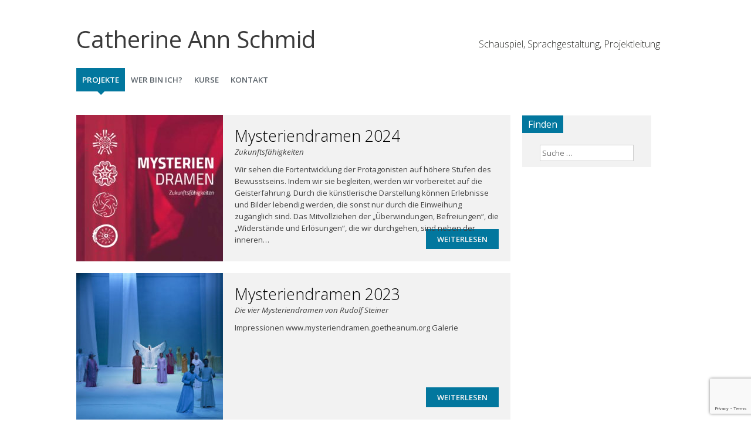

--- FILE ---
content_type: text/html; charset=UTF-8
request_url: https://catherineannschmid.com/category/projekte/mysteriendramen/
body_size: 6279
content:
<!DOCTYPE html>
<html lang="de">
<head>
<meta charset="UTF-8" />
<meta name="viewport" content="width=device-width, initial-scale=1" />
<title>Mysteriendramen | Catherine Ann Schmid</title>
<link rel="profile" href="https://gmpg.org/xfn/11" />
<link rel="pingback" href="https://catherineannschmid.com/xmlrpc.php" />
<link href='https://fonts.googleapis.com/css?family=Open+Sans:400,600,300,700,400italic' rel='stylesheet' type='text/css'>
<!--[if lt IE 9]>
<script src="https://catherineannschmid.com/wp-content/themes/catherineannschmid/js/html5.js" type="text/javascript"></script>
<![endif]-->

<link rel='dns-prefetch' href='//www.google.com' />
<link rel='dns-prefetch' href='//s.w.org' />
<link rel="alternate" type="application/rss+xml" title="Catherine Ann Schmid &raquo; Feed" href="https://catherineannschmid.com/feed/" />
<link rel="alternate" type="application/rss+xml" title="Catherine Ann Schmid &raquo; Kommentar-Feed" href="https://catherineannschmid.com/comments/feed/" />
<link rel="alternate" type="application/rss+xml" title="Catherine Ann Schmid &raquo; Mysteriendramen Kategorie-Feed" href="https://catherineannschmid.com/category/projekte/mysteriendramen/feed/" />
		<script type="text/javascript">
			window._wpemojiSettings = {"baseUrl":"https:\/\/s.w.org\/images\/core\/emoji\/12.0.0-1\/72x72\/","ext":".png","svgUrl":"https:\/\/s.w.org\/images\/core\/emoji\/12.0.0-1\/svg\/","svgExt":".svg","source":{"concatemoji":"https:\/\/catherineannschmid.com\/wp-includes\/js\/wp-emoji-release.min.js?ver=5.3.20"}};
			!function(e,a,t){var n,r,o,i=a.createElement("canvas"),p=i.getContext&&i.getContext("2d");function s(e,t){var a=String.fromCharCode;p.clearRect(0,0,i.width,i.height),p.fillText(a.apply(this,e),0,0);e=i.toDataURL();return p.clearRect(0,0,i.width,i.height),p.fillText(a.apply(this,t),0,0),e===i.toDataURL()}function c(e){var t=a.createElement("script");t.src=e,t.defer=t.type="text/javascript",a.getElementsByTagName("head")[0].appendChild(t)}for(o=Array("flag","emoji"),t.supports={everything:!0,everythingExceptFlag:!0},r=0;r<o.length;r++)t.supports[o[r]]=function(e){if(!p||!p.fillText)return!1;switch(p.textBaseline="top",p.font="600 32px Arial",e){case"flag":return s([127987,65039,8205,9895,65039],[127987,65039,8203,9895,65039])?!1:!s([55356,56826,55356,56819],[55356,56826,8203,55356,56819])&&!s([55356,57332,56128,56423,56128,56418,56128,56421,56128,56430,56128,56423,56128,56447],[55356,57332,8203,56128,56423,8203,56128,56418,8203,56128,56421,8203,56128,56430,8203,56128,56423,8203,56128,56447]);case"emoji":return!s([55357,56424,55356,57342,8205,55358,56605,8205,55357,56424,55356,57340],[55357,56424,55356,57342,8203,55358,56605,8203,55357,56424,55356,57340])}return!1}(o[r]),t.supports.everything=t.supports.everything&&t.supports[o[r]],"flag"!==o[r]&&(t.supports.everythingExceptFlag=t.supports.everythingExceptFlag&&t.supports[o[r]]);t.supports.everythingExceptFlag=t.supports.everythingExceptFlag&&!t.supports.flag,t.DOMReady=!1,t.readyCallback=function(){t.DOMReady=!0},t.supports.everything||(n=function(){t.readyCallback()},a.addEventListener?(a.addEventListener("DOMContentLoaded",n,!1),e.addEventListener("load",n,!1)):(e.attachEvent("onload",n),a.attachEvent("onreadystatechange",function(){"complete"===a.readyState&&t.readyCallback()})),(n=t.source||{}).concatemoji?c(n.concatemoji):n.wpemoji&&n.twemoji&&(c(n.twemoji),c(n.wpemoji)))}(window,document,window._wpemojiSettings);
		</script>
		<style type="text/css">
img.wp-smiley,
img.emoji {
	display: inline !important;
	border: none !important;
	box-shadow: none !important;
	height: 1em !important;
	width: 1em !important;
	margin: 0 .07em !important;
	vertical-align: -0.1em !important;
	background: none !important;
	padding: 0 !important;
}
</style>
	<link rel='stylesheet' id='wp-block-library-css'  href='https://catherineannschmid.com/wp-includes/css/dist/block-library/style.min.css?ver=5.3.20' type='text/css' media='all' />
<link rel='stylesheet' id='contact-form-7-css'  href='https://catherineannschmid.com/wp-content/plugins/contact-form-7/includes/css/styles.css?ver=5.1.6' type='text/css' media='all' />
<link rel='stylesheet' id='responsive-lightbox-nivo-css'  href='https://catherineannschmid.com/wp-content/plugins/responsive-lightbox/assets/nivo/nivo-lightbox.min.css?ver=2.2.2' type='text/css' media='all' />
<link rel='stylesheet' id='responsive-lightbox-nivo-default-css'  href='https://catherineannschmid.com/wp-content/plugins/responsive-lightbox/assets/nivo/themes/default/default.css?ver=2.2.2' type='text/css' media='all' />
<link rel='stylesheet' id='dashicons-css'  href='https://catherineannschmid.com/wp-includes/css/dashicons.min.css?ver=5.3.20' type='text/css' media='all' />
<link rel='stylesheet' id='to-top-css'  href='https://catherineannschmid.com/wp-content/plugins/to-top/public/css/to-top-public.css?ver=2.0' type='text/css' media='all' />
<link rel='stylesheet' id='expound-style-css'  href='https://catherineannschmid.com/wp-content/themes/catherineannschmid/style.css?ver=20131116' type='text/css' media='all' />
<link rel='stylesheet' id='footer-credits-css'  href='https://catherineannschmid.com/wp-content/plugins/footer-putter/styles/footer-credits.css?ver=1.16' type='text/css' media='all' />
<script type='text/javascript' src='https://catherineannschmid.com/wp-includes/js/jquery/jquery.js?ver=1.12.4-wp'></script>
<script type='text/javascript' src='https://catherineannschmid.com/wp-includes/js/jquery/jquery-migrate.min.js?ver=1.4.1'></script>
<script type='text/javascript' src='https://catherineannschmid.com/wp-content/plugins/responsive-lightbox/assets/nivo/nivo-lightbox.min.js?ver=2.2.2'></script>
<script type='text/javascript' src='https://catherineannschmid.com/wp-content/plugins/responsive-lightbox/assets/infinitescroll/infinite-scroll.pkgd.min.js?ver=5.3.20'></script>
<script type='text/javascript'>
/* <![CDATA[ */
var rlArgs = {"script":"nivo","selector":"lightbox","customEvents":"","activeGalleries":"1","effect":"fade","clickOverlayToClose":"1","keyboardNav":"1","errorMessage":"Das gew\u00fcnschte Bild kann leider nicht geladen werden. Bitte versuchen Sie es sp\u00e4ter erneut.","woocommerce_gallery":"0","ajaxurl":"https:\/\/catherineannschmid.com\/wp-admin\/admin-ajax.php","nonce":"12a7083167"};
/* ]]> */
</script>
<script type='text/javascript' src='https://catherineannschmid.com/wp-content/plugins/responsive-lightbox/js/front.js?ver=2.2.2'></script>
<script type='text/javascript'>
/* <![CDATA[ */
var to_top_options = {"scroll_offset":"100","icon_opacity":"80","style":"icon","icon_type":"dashicons-arrow-up-alt2","icon_color":"#ffffff","icon_bg_color":"#1e73be","icon_size":"32","border_radius":"5","image":"https:\/\/catherineannschmid.com\/wp-content\/plugins\/to-top\/admin\/images\/default.png","image_width":"65","image_alt":"","location":"bottom-right","margin_x":"20","margin_y":"20","show_on_admin":"0","enable_autohide":"0","autohide_time":"2","enable_hide_small_device":"0","small_device_max_width":"640","reset":"0"};
/* ]]> */
</script>
<script type='text/javascript' src='https://catherineannschmid.com/wp-content/plugins/to-top/public/js/to-top-public.js?ver=2.0'></script>
<link rel='https://api.w.org/' href='https://catherineannschmid.com/wp-json/' />
<link rel="EditURI" type="application/rsd+xml" title="RSD" href="https://catherineannschmid.com/xmlrpc.php?rsd" />
<link rel="wlwmanifest" type="application/wlwmanifest+xml" href="https://catherineannschmid.com/wp-includes/wlwmanifest.xml" /> 
<meta name="generator" content="WordPress 5.3.20" />
<!-- Analytics by WP-Statistics v12.6.11 - https://wp-statistics.com/ -->
<!-- All in one Favicon 4.7 --><link rel="shortcut icon" href="https://catherineannschmid.com/wp-content/uploads/2014/03/favicon.ico" />
<link rel="icon" href="https://catherineannschmid.com/wp-content/uploads/2014/03/favicon.gif" type="image/gif"/>
<link rel="icon" href="https://catherineannschmid.com/wp-content/uploads/2014/03/favicon.png" type="image/png"/>
<link rel="apple-touch-icon" href="https://catherineannschmid.com/wp-content/uploads/2014/03/favicon1.png" />
	<style type="text/css">
	        .site-title a,
        .site-title a:hover,
        .site-description {
			color: #2f302d;
        }
	
		</style>
	<style type="text/css" id="custom-background-css">
body.custom-background { background-color: #ffffff; }
</style>
			<style type="text/css" id="wp-custom-css">
			.custom-footer:after {
    content: ".";
    clear: both;
    display: block;
    visibility: hidden;
    height: 0px;
}
.custom-footer {
padding:20px 5%;
}		</style>
		<!-- To Top Custom CSS --><style type='text/css'>#to_top_scrollup {background-color: #1e73be;opacity: 0.8;}</style></head>

<body class="archive category category-mysteriendramen category-19 custom-background group-blog">
<div id="page" class="hfeed site">
		<header id="masthead" class="site-header" role="banner">
		<div class="site-branding">
			<div class="site-title-group">
				<h1 class="site-title"><a href="https://catherineannschmid.com/" title="Catherine Ann Schmid" rel="home">Catherine Ann Schmid</a></h1>
				<span class="site-description">Schauspiel, Sprachgestaltung, Projektleitung</span>
			</div>
		</div>

		<nav id="site-navigation" class="navigation-main" role="navigation">
			<h1 class="menu-toggle">Menü</h1>
			<div class="screen-reader-text skip-link"><a href="#content" title="Zum Inhalt springen">Zum Inhalt springen</a></div>

			<div class="menu-menue-1-container"><ul id="menu-menue-1" class="menu"><li id="menu-item-243" class="menu-item menu-item-type-taxonomy menu-item-object-category current-category-ancestor current-menu-ancestor current-menu-parent current-category-parent menu-item-has-children menu-item-243"><a href="https://catherineannschmid.com/category/projekte/">Projekte</a>
<ul class="sub-menu">
	<li id="menu-item-3895" class="menu-item menu-item-type-taxonomy menu-item-object-category menu-item-3895"><a href="https://catherineannschmid.com/category/projekte/schulprojekte/">Schulprojekte</a></li>
	<li id="menu-item-3894" class="menu-item menu-item-type-taxonomy menu-item-object-category menu-item-3894"><a href="https://catherineannschmid.com/category/projekte/eurythmie-projekte/">Eurythmie-Projekte</a></li>
	<li id="menu-item-3893" class="menu-item menu-item-type-taxonomy menu-item-object-category menu-item-3893"><a href="https://catherineannschmid.com/category/projekte/eigene-projekte/">Eigene Projekte</a></li>
	<li id="menu-item-3948" class="menu-item menu-item-type-taxonomy menu-item-object-category current-menu-item menu-item-3948"><a href="https://catherineannschmid.com/category/projekte/mysteriendramen/" aria-current="page">Mysteriendramen</a></li>
	<li id="menu-item-140" class="menu-item menu-item-type-taxonomy menu-item-object-category menu-item-140"><a href="https://catherineannschmid.com/category/archiv/">Archiv</a></li>
</ul>
</li>
<li id="menu-item-124" class="menu-item menu-item-type-post_type menu-item-object-page menu-item-has-children menu-item-124"><a href="https://catherineannschmid.com/wer-bin-ich/">Wer bin ich?</a>
<ul class="sub-menu">
	<li id="menu-item-146" class="menu-item menu-item-type-custom menu-item-object-custom menu-item-146"><a href="/wer-bin-ich/#biographie">Biographie</a></li>
	<li id="menu-item-147" class="menu-item menu-item-type-custom menu-item-object-custom menu-item-147"><a href="/wer-bin-ich/#gallerie">Gallerie</a></li>
	<li id="menu-item-148" class="menu-item menu-item-type-custom menu-item-object-custom menu-item-148"><a href="/wer-bin-ich/#referenzen">Medien</a></li>
</ul>
</li>
<li id="menu-item-597" class="menu-item menu-item-type-taxonomy menu-item-object-category menu-item-has-children menu-item-597"><a href="https://catherineannschmid.com/category/kurse/">Kurse</a>
<ul class="sub-menu">
	<li id="menu-item-616" class="menu-item menu-item-type-taxonomy menu-item-object-category menu-item-616"><a href="https://catherineannschmid.com/category/archiv-kurse/">Archiv</a></li>
</ul>
</li>
<li id="menu-item-121" class="menu-item menu-item-type-post_type menu-item-object-page menu-item-121"><a href="https://catherineannschmid.com/kontakt/">Kontakt</a></li>
</ul></div>					</nav><!-- #site-navigation -->
	</header><!-- #masthead -->
	
	<div id="main" class="site-main">

			
	
	<div id="primary" class="content-area">
		<div id="content" class="site-content" role="main">

		
						
				

	<div  class="kategorie_container oddpost ">
                
                    <div class="kategorie_article_image">
                        <a href="https://catherineannschmid.com/mysteriendramen-2024/"><img width="250" height="250" src="https://catherineannschmid.com/wp-content/uploads/2024/09/Mysteriendramen-2024-250x250.jpg" class="recent-thumbs wp-post-image" alt="Mysteriendramen 2024" srcset="https://catherineannschmid.com/wp-content/uploads/2024/09/Mysteriendramen-2024-250x250.jpg 250w, https://catherineannschmid.com/wp-content/uploads/2024/09/Mysteriendramen-2024-50x50.jpg 50w" sizes="(max-width: 250px) 100vw, 250px" /></a>
                    </div>
                    
                
                    
                	<div class="kategorie_article_title">
<br />

						<a href="https://catherineannschmid.com/mysteriendramen-2024/" title="Permalink to Mysteriendramen 2024" rel="bookmark"><h1>Mysteriendramen 2024</h1></a><span class="kategorie_subtitle">Zukunftsfähigkeiten</span>
<p>Wir sehen die Fortentwicklung der Protagonisten auf höhere Stufen des Bewusstseins. Indem wir sie begleiten, werden wir vorbereitet auf die Geisterfahrung. Durch die künstlerische Darstellung können Erlebnisse und Bilder lebendig werden, die sonst nur durch die Einweihung zugänglich sind. Das Mitvollziehen der „Überwindungen, Befreiungen“, die „Widerstände und Erlösungen“, die wir durchgehen, sind neben der inneren&hellip;</p>

<footer class="entry-meta">
</footer><!-- .entry-meta -->
      	
                    </div>
                    <div class="kategorie_more">
									<a href="https://catherineannschmid.com/mysteriendramen-2024/" class="kategorie_more" title="Permalink to Mysteriendramen 2024" rel="bookmark">Weiterlesen</a>
                    </div>
                    
				</div>



			
				

	<div  class="kategorie_container oddpost ">
                
                    <div class="kategorie_article_image">
                        <a href="https://catherineannschmid.com/mysteriendramen-2023/"><img width="250" height="250" src="https://catherineannschmid.com/wp-content/uploads/2018/06/14347085917_3b32321e0c_b-250x250.jpg" class="recent-thumbs wp-post-image" alt="Das zweite Mysteriendrama von Rudolf Steiner" srcset="https://catherineannschmid.com/wp-content/uploads/2018/06/14347085917_3b32321e0c_b-250x250.jpg 250w, https://catherineannschmid.com/wp-content/uploads/2018/06/14347085917_3b32321e0c_b-50x50.jpg 50w" sizes="(max-width: 250px) 100vw, 250px" /></a>
                    </div>
                    
                
                    
                	<div class="kategorie_article_title">
<br />

						<a href="https://catherineannschmid.com/mysteriendramen-2023/" title="Permalink to Mysteriendramen 2023" rel="bookmark"><h1>Mysteriendramen 2023</h1></a><span class="kategorie_subtitle">Die vier Mysteriendramen von Rudolf Steiner</span>
<p>Impressionen www.mysteriendramen.goetheanum.org Galerie</p>

<footer class="entry-meta">
</footer><!-- .entry-meta -->
      	
                    </div>
                    <div class="kategorie_more">
									<a href="https://catherineannschmid.com/mysteriendramen-2023/" class="kategorie_more" title="Permalink to Mysteriendramen 2023" rel="bookmark">Weiterlesen</a>
                    </div>
                    
				</div>



			
				

	<div  class="kategorie_container oddpost ">
                
                    <div class="kategorie_article_image">
                        <a href="https://catherineannschmid.com/mysteriendramen-2021/"><img width="250" height="250" src="https://catherineannschmid.com/wp-content/uploads/2018/06/14347085917_3b32321e0c_b-250x250.jpg" class="recent-thumbs wp-post-image" alt="Das zweite Mysteriendrama von Rudolf Steiner" srcset="https://catherineannschmid.com/wp-content/uploads/2018/06/14347085917_3b32321e0c_b-250x250.jpg 250w, https://catherineannschmid.com/wp-content/uploads/2018/06/14347085917_3b32321e0c_b-50x50.jpg 50w" sizes="(max-width: 250px) 100vw, 250px" /></a>
                    </div>
                    
                
                    
                	<div class="kategorie_article_title">
<br />

						<a href="https://catherineannschmid.com/mysteriendramen-2021/" title="Permalink to Mysteriendramen 2021" rel="bookmark"><h1>Mysteriendramen 2021</h1></a><span class="kategorie_subtitle">Die vier Mysteriendramen von Rudolf Steiner</span>
<p>Impressionen www.mysteriendramen.goetheanum.org Galerie</p>

<footer class="entry-meta">
</footer><!-- .entry-meta -->
      	
                    </div>
                    <div class="kategorie_more">
									<a href="https://catherineannschmid.com/mysteriendramen-2021/" class="kategorie_more" title="Permalink to Mysteriendramen 2021" rel="bookmark">Weiterlesen</a>
                    </div>
                    
				</div>



			
				

	<div  class="kategorie_container oddpost ">
                
                    <div class="kategorie_article_image">
                        <a href="https://catherineannschmid.com/mysteriendramen-2020/"><img width="250" height="250" src="https://catherineannschmid.com/wp-content/uploads/2018/06/14347085917_3b32321e0c_b-250x250.jpg" class="recent-thumbs wp-post-image" alt="Das zweite Mysteriendrama von Rudolf Steiner" srcset="https://catherineannschmid.com/wp-content/uploads/2018/06/14347085917_3b32321e0c_b-250x250.jpg 250w, https://catherineannschmid.com/wp-content/uploads/2018/06/14347085917_3b32321e0c_b-50x50.jpg 50w" sizes="(max-width: 250px) 100vw, 250px" /></a>
                    </div>
                    
                
                    
                	<div class="kategorie_article_title">
<br />

						<a href="https://catherineannschmid.com/mysteriendramen-2020/" title="Permalink to Mysteriendramen 2020" rel="bookmark"><h1>Mysteriendramen 2020</h1></a><span class="kategorie_subtitle">Die vier Mysteriendramen von Rudolf Steiner: Begegnung – durch dich zu mir</span>
<p>Die vier Mysteriendramen von Rudolf Steiner Festspielwoche 2020 Menschliche Begegnung, tief erlebt, kann wachsen und beglücken, aber auch Irritation und Kälte auslösen. Wie gelingt eine gesunde Nähe, eine Offenheit, in der auch Übersinnliches mitklingen kann?</p>

<footer class="entry-meta">
</footer><!-- .entry-meta -->
      	
                    </div>
                    <div class="kategorie_more">
									<a href="https://catherineannschmid.com/mysteriendramen-2020/" class="kategorie_more" title="Permalink to Mysteriendramen 2020" rel="bookmark">Weiterlesen</a>
                    </div>
                    
				</div>



			
				

	<div  class="kategorie_container oddpost ">
                
                    <div class="kategorie_article_image">
                        <a href="https://catherineannschmid.com/mysteriendramen-2019/"><img width="250" height="250" src="https://catherineannschmid.com/wp-content/uploads/2018/06/14347085917_3b32321e0c_b-250x250.jpg" class="recent-thumbs wp-post-image" alt="Das zweite Mysteriendrama von Rudolf Steiner" srcset="https://catherineannschmid.com/wp-content/uploads/2018/06/14347085917_3b32321e0c_b-250x250.jpg 250w, https://catherineannschmid.com/wp-content/uploads/2018/06/14347085917_3b32321e0c_b-50x50.jpg 50w" sizes="(max-width: 250px) 100vw, 250px" /></a>
                    </div>
                    
                
                    
                	<div class="kategorie_article_title">
<br />

						<a href="https://catherineannschmid.com/mysteriendramen-2019/" title="Permalink to Mysteriendramen 2019" rel="bookmark"><h1>Mysteriendramen 2019</h1></a><span class="kategorie_subtitle">Die vier Mysteriendramen von Rudolf Steiner: Spiritualität – Angst und Gesundheit.</span>
<p>Die vier Mysteriendramen von Rudolf Steiner Festspielwoche 2019 Dass in der Mitte der Gegensätze das Gute liegt, kommt im Menschheitsrepräsentant ins Bild, eines der Kunstwerke Rudolf Steiners. Die Entwicklung des einzelnen Menschen,</p>

<footer class="entry-meta">
</footer><!-- .entry-meta -->
      	
                    </div>
                    <div class="kategorie_more">
									<a href="https://catherineannschmid.com/mysteriendramen-2019/" class="kategorie_more" title="Permalink to Mysteriendramen 2019" rel="bookmark">Weiterlesen</a>
                    </div>
                    
				</div>



			
				

	<div  class="kategorie_container oddpost ">
                
                    <div class="kategorie_article_image">
                        <a href="https://catherineannschmid.com/mysteriendramen-goetheanum/"><img width="250" height="250" src="https://catherineannschmid.com/wp-content/uploads/2014/01/Mysteriendrama-250x250.jpg" class="recent-thumbs wp-post-image" alt="Mysteriendramen" srcset="https://catherineannschmid.com/wp-content/uploads/2014/01/Mysteriendrama-250x250.jpg 250w, https://catherineannschmid.com/wp-content/uploads/2014/01/Mysteriendrama-50x50.jpg 50w" sizes="(max-width: 250px) 100vw, 250px" /></a>
                    </div>
                    
                
                    
                	<div class="kategorie_article_title">
<br />

						<a href="https://catherineannschmid.com/mysteriendramen-goetheanum/" title="Permalink to Mysteriendramen 2018" rel="bookmark"><h1>Mysteriendramen 2018</h1></a><span class="kategorie_subtitle">Grossprojekt am Goetheanum</span>
<p>Die Mysteriendramen als Entwicklungsdrama des modernen Menschen Am Anfang des 20. Jahrhunderts ging eine Welt zu Ende. Mit dem Ersten Weltkrieg beginnt das Ende einer europäischen Prägung der Welt. Das 20. Jahrhundert wurde nicht – wie erhofft – zum Jahrhundert einer starken Mitte im Ausgleich der Gegensätze. Es wurde vielmehr zum Jahrhundert der Polarisierung, das&hellip;</p>

<footer class="entry-meta">
</footer><!-- .entry-meta -->
      	
                    </div>
                    <div class="kategorie_more">
									<a href="https://catherineannschmid.com/mysteriendramen-goetheanum/" class="kategorie_more" title="Permalink to Mysteriendramen 2018" rel="bookmark">Weiterlesen</a>
                    </div>
                    
				</div>



			
			
		
		</div><!-- #content -->
	</div><!-- #primary -->

	<div id="secondary" class="widget-area" role="complementary">
	
				
		
		
		
		
		
		
		
		
		
		
		
				<aside id="search-2" class="widget widget_search"><h1 class="widget-title">Finden</h1>	<form method="get" id="searchform" class="searchform" action="https://catherineannschmid.com/" role="search">
		<label for="s" class="screen-reader-text">Suchen</label>
		<input type="search" class="field" name="s" value="" id="s" placeholder="Suche &hellip;" />
		<input type="submit" class="submit" id="searchsubmit" value="Suche" />
	</form>
</aside>			</div><!-- #secondary -->
	</div><!-- #main -->

	<footer id="colophon" class="site-footer" role="contentinfo">
		<div class="site-info">
			
		</div><!-- .site-info -->
	</footer><!-- #colophon -->
</div><!-- #page -->

<span id="to_top_scrollup" class="dashicons dashicons-arrow-up-alt2"><span class="screen-reader-text">Scroll Up</span></span><div class="custom-footer"><div id="text-3" class="widget widget_text"><div class="widget-wrap"><h2 class="widgettitle">Projekte</h2>
			<div class="textwidget"><p><a title="Projekte" href="https://catherineannschmid.com/category/projekte/">Mehr erfahren</a></p>
</div>
		</div></div><div id="text-4" class="widget widget_text"><div class="widget-wrap"><h2 class="widgettitle">Über Mich</h2>
			<div class="textwidget"><a title="Wer bin ich?" href="https://catherineannschmid.com/wer-bin-ich/">
Wer bin ich?
</a><br />
<a title="Gallerie" href="https://catherineannschmid.com/wer-bin-ich/#gallerie">
Gallerie
</a><br />
<a title="Medien" href="https://catherineannschmid.com/wer-bin-ich/#referenzen">
Medien
</a></div>
		</div></div><div id="text-5" class="widget widget_text"><div class="widget-wrap"><h2 class="widgettitle">Kurse</h2>
			<div class="textwidget"><a title="Kurse" href="https://catherineannschmid.com/category/kurse/">
Mehr erfahren
</a></div>
		</div></div><div id="text-6" class="widget widget_text"><div class="widget-wrap"><h2 class="widgettitle">Kontakt</h2>
			<div class="textwidget"><a title="Kontakt" href="https://catherineannschmid.com/kontakt/">
Haben Sie Fragen oder möchten Sie mich engagieren ?
</a></div>
		</div></div><div id="text-7" class="widget widget_text"><div class="widget-wrap"><h2 class="widgettitle">Meine Netzwerke</h2>
			<div class="textwidget"><a target="_blank" title="LinkedIn" href="https://ch.linkedin.com/pub/catherine-ann-schmid/41/b01/112" rel="noopener noreferrer">
<img title="LinkedIn" alt="LinkedIn" src="https://catherineannschmid.com/wp-content/uploads/2014/01/linkedin.png">
</a>
<a target="_blank" title="Xing" href="https://www.xing.com/profile/CatherineAnn_Schmid" rel="noopener noreferrer">
<img title="Xing" alt="Xing" src="https://catherineannschmid.com/wp-content/uploads/2014/01/xing.png">
</a></div>
		</div></div></div><!-- end .custom-footer --><script type='text/javascript'>
/* <![CDATA[ */
var wpcf7 = {"apiSettings":{"root":"https:\/\/catherineannschmid.com\/wp-json\/contact-form-7\/v1","namespace":"contact-form-7\/v1"}};
/* ]]> */
</script>
<script type='text/javascript' src='https://catherineannschmid.com/wp-content/plugins/contact-form-7/includes/js/scripts.js?ver=5.1.6'></script>
<script type='text/javascript' src='https://www.google.com/recaptcha/api.js?render=6Ldy7FQgAAAAAGkpyXIG2A5ih_S3f40XDkosGC4M&#038;ver=3.0'></script>
<script type='text/javascript' src='https://catherineannschmid.com/wp-content/themes/catherineannschmid/js/navigation.js?ver=20120206'></script>
<script type='text/javascript' src='https://catherineannschmid.com/wp-content/themes/catherineannschmid/js/skip-link-focus-fix.js?ver=20130115'></script>
<script type='text/javascript' src='https://catherineannschmid.com/wp-includes/js/wp-embed.min.js?ver=5.3.20'></script>
<script type="text/javascript">
( function( grecaptcha, sitekey, actions ) {

	var wpcf7recaptcha = {

		execute: function( action ) {
			grecaptcha.execute(
				sitekey,
				{ action: action }
			).then( function( token ) {
				var forms = document.getElementsByTagName( 'form' );

				for ( var i = 0; i < forms.length; i++ ) {
					var fields = forms[ i ].getElementsByTagName( 'input' );

					for ( var j = 0; j < fields.length; j++ ) {
						var field = fields[ j ];

						if ( 'g-recaptcha-response' === field.getAttribute( 'name' ) ) {
							field.setAttribute( 'value', token );
							break;
						}
					}
				}
			} );
		},

		executeOnHomepage: function() {
			wpcf7recaptcha.execute( actions[ 'homepage' ] );
		},

		executeOnContactform: function() {
			wpcf7recaptcha.execute( actions[ 'contactform' ] );
		},

	};

	grecaptcha.ready(
		wpcf7recaptcha.executeOnHomepage
	);

	document.addEventListener( 'change',
		wpcf7recaptcha.executeOnContactform, false
	);

	document.addEventListener( 'wpcf7submit',
		wpcf7recaptcha.executeOnHomepage, false
	);

} )(
	grecaptcha,
	'6Ldy7FQgAAAAAGkpyXIG2A5ih_S3f40XDkosGC4M',
	{"homepage":"homepage","contactform":"contactform"}
);
</script>

</body>
</html>

--- FILE ---
content_type: text/html; charset=utf-8
request_url: https://www.google.com/recaptcha/api2/anchor?ar=1&k=6Ldy7FQgAAAAAGkpyXIG2A5ih_S3f40XDkosGC4M&co=aHR0cHM6Ly9jYXRoZXJpbmVhbm5zY2htaWQuY29tOjQ0Mw..&hl=en&v=PoyoqOPhxBO7pBk68S4YbpHZ&size=invisible&anchor-ms=20000&execute-ms=30000&cb=jpapl4vufvkn
body_size: 48623
content:
<!DOCTYPE HTML><html dir="ltr" lang="en"><head><meta http-equiv="Content-Type" content="text/html; charset=UTF-8">
<meta http-equiv="X-UA-Compatible" content="IE=edge">
<title>reCAPTCHA</title>
<style type="text/css">
/* cyrillic-ext */
@font-face {
  font-family: 'Roboto';
  font-style: normal;
  font-weight: 400;
  font-stretch: 100%;
  src: url(//fonts.gstatic.com/s/roboto/v48/KFO7CnqEu92Fr1ME7kSn66aGLdTylUAMa3GUBHMdazTgWw.woff2) format('woff2');
  unicode-range: U+0460-052F, U+1C80-1C8A, U+20B4, U+2DE0-2DFF, U+A640-A69F, U+FE2E-FE2F;
}
/* cyrillic */
@font-face {
  font-family: 'Roboto';
  font-style: normal;
  font-weight: 400;
  font-stretch: 100%;
  src: url(//fonts.gstatic.com/s/roboto/v48/KFO7CnqEu92Fr1ME7kSn66aGLdTylUAMa3iUBHMdazTgWw.woff2) format('woff2');
  unicode-range: U+0301, U+0400-045F, U+0490-0491, U+04B0-04B1, U+2116;
}
/* greek-ext */
@font-face {
  font-family: 'Roboto';
  font-style: normal;
  font-weight: 400;
  font-stretch: 100%;
  src: url(//fonts.gstatic.com/s/roboto/v48/KFO7CnqEu92Fr1ME7kSn66aGLdTylUAMa3CUBHMdazTgWw.woff2) format('woff2');
  unicode-range: U+1F00-1FFF;
}
/* greek */
@font-face {
  font-family: 'Roboto';
  font-style: normal;
  font-weight: 400;
  font-stretch: 100%;
  src: url(//fonts.gstatic.com/s/roboto/v48/KFO7CnqEu92Fr1ME7kSn66aGLdTylUAMa3-UBHMdazTgWw.woff2) format('woff2');
  unicode-range: U+0370-0377, U+037A-037F, U+0384-038A, U+038C, U+038E-03A1, U+03A3-03FF;
}
/* math */
@font-face {
  font-family: 'Roboto';
  font-style: normal;
  font-weight: 400;
  font-stretch: 100%;
  src: url(//fonts.gstatic.com/s/roboto/v48/KFO7CnqEu92Fr1ME7kSn66aGLdTylUAMawCUBHMdazTgWw.woff2) format('woff2');
  unicode-range: U+0302-0303, U+0305, U+0307-0308, U+0310, U+0312, U+0315, U+031A, U+0326-0327, U+032C, U+032F-0330, U+0332-0333, U+0338, U+033A, U+0346, U+034D, U+0391-03A1, U+03A3-03A9, U+03B1-03C9, U+03D1, U+03D5-03D6, U+03F0-03F1, U+03F4-03F5, U+2016-2017, U+2034-2038, U+203C, U+2040, U+2043, U+2047, U+2050, U+2057, U+205F, U+2070-2071, U+2074-208E, U+2090-209C, U+20D0-20DC, U+20E1, U+20E5-20EF, U+2100-2112, U+2114-2115, U+2117-2121, U+2123-214F, U+2190, U+2192, U+2194-21AE, U+21B0-21E5, U+21F1-21F2, U+21F4-2211, U+2213-2214, U+2216-22FF, U+2308-230B, U+2310, U+2319, U+231C-2321, U+2336-237A, U+237C, U+2395, U+239B-23B7, U+23D0, U+23DC-23E1, U+2474-2475, U+25AF, U+25B3, U+25B7, U+25BD, U+25C1, U+25CA, U+25CC, U+25FB, U+266D-266F, U+27C0-27FF, U+2900-2AFF, U+2B0E-2B11, U+2B30-2B4C, U+2BFE, U+3030, U+FF5B, U+FF5D, U+1D400-1D7FF, U+1EE00-1EEFF;
}
/* symbols */
@font-face {
  font-family: 'Roboto';
  font-style: normal;
  font-weight: 400;
  font-stretch: 100%;
  src: url(//fonts.gstatic.com/s/roboto/v48/KFO7CnqEu92Fr1ME7kSn66aGLdTylUAMaxKUBHMdazTgWw.woff2) format('woff2');
  unicode-range: U+0001-000C, U+000E-001F, U+007F-009F, U+20DD-20E0, U+20E2-20E4, U+2150-218F, U+2190, U+2192, U+2194-2199, U+21AF, U+21E6-21F0, U+21F3, U+2218-2219, U+2299, U+22C4-22C6, U+2300-243F, U+2440-244A, U+2460-24FF, U+25A0-27BF, U+2800-28FF, U+2921-2922, U+2981, U+29BF, U+29EB, U+2B00-2BFF, U+4DC0-4DFF, U+FFF9-FFFB, U+10140-1018E, U+10190-1019C, U+101A0, U+101D0-101FD, U+102E0-102FB, U+10E60-10E7E, U+1D2C0-1D2D3, U+1D2E0-1D37F, U+1F000-1F0FF, U+1F100-1F1AD, U+1F1E6-1F1FF, U+1F30D-1F30F, U+1F315, U+1F31C, U+1F31E, U+1F320-1F32C, U+1F336, U+1F378, U+1F37D, U+1F382, U+1F393-1F39F, U+1F3A7-1F3A8, U+1F3AC-1F3AF, U+1F3C2, U+1F3C4-1F3C6, U+1F3CA-1F3CE, U+1F3D4-1F3E0, U+1F3ED, U+1F3F1-1F3F3, U+1F3F5-1F3F7, U+1F408, U+1F415, U+1F41F, U+1F426, U+1F43F, U+1F441-1F442, U+1F444, U+1F446-1F449, U+1F44C-1F44E, U+1F453, U+1F46A, U+1F47D, U+1F4A3, U+1F4B0, U+1F4B3, U+1F4B9, U+1F4BB, U+1F4BF, U+1F4C8-1F4CB, U+1F4D6, U+1F4DA, U+1F4DF, U+1F4E3-1F4E6, U+1F4EA-1F4ED, U+1F4F7, U+1F4F9-1F4FB, U+1F4FD-1F4FE, U+1F503, U+1F507-1F50B, U+1F50D, U+1F512-1F513, U+1F53E-1F54A, U+1F54F-1F5FA, U+1F610, U+1F650-1F67F, U+1F687, U+1F68D, U+1F691, U+1F694, U+1F698, U+1F6AD, U+1F6B2, U+1F6B9-1F6BA, U+1F6BC, U+1F6C6-1F6CF, U+1F6D3-1F6D7, U+1F6E0-1F6EA, U+1F6F0-1F6F3, U+1F6F7-1F6FC, U+1F700-1F7FF, U+1F800-1F80B, U+1F810-1F847, U+1F850-1F859, U+1F860-1F887, U+1F890-1F8AD, U+1F8B0-1F8BB, U+1F8C0-1F8C1, U+1F900-1F90B, U+1F93B, U+1F946, U+1F984, U+1F996, U+1F9E9, U+1FA00-1FA6F, U+1FA70-1FA7C, U+1FA80-1FA89, U+1FA8F-1FAC6, U+1FACE-1FADC, U+1FADF-1FAE9, U+1FAF0-1FAF8, U+1FB00-1FBFF;
}
/* vietnamese */
@font-face {
  font-family: 'Roboto';
  font-style: normal;
  font-weight: 400;
  font-stretch: 100%;
  src: url(//fonts.gstatic.com/s/roboto/v48/KFO7CnqEu92Fr1ME7kSn66aGLdTylUAMa3OUBHMdazTgWw.woff2) format('woff2');
  unicode-range: U+0102-0103, U+0110-0111, U+0128-0129, U+0168-0169, U+01A0-01A1, U+01AF-01B0, U+0300-0301, U+0303-0304, U+0308-0309, U+0323, U+0329, U+1EA0-1EF9, U+20AB;
}
/* latin-ext */
@font-face {
  font-family: 'Roboto';
  font-style: normal;
  font-weight: 400;
  font-stretch: 100%;
  src: url(//fonts.gstatic.com/s/roboto/v48/KFO7CnqEu92Fr1ME7kSn66aGLdTylUAMa3KUBHMdazTgWw.woff2) format('woff2');
  unicode-range: U+0100-02BA, U+02BD-02C5, U+02C7-02CC, U+02CE-02D7, U+02DD-02FF, U+0304, U+0308, U+0329, U+1D00-1DBF, U+1E00-1E9F, U+1EF2-1EFF, U+2020, U+20A0-20AB, U+20AD-20C0, U+2113, U+2C60-2C7F, U+A720-A7FF;
}
/* latin */
@font-face {
  font-family: 'Roboto';
  font-style: normal;
  font-weight: 400;
  font-stretch: 100%;
  src: url(//fonts.gstatic.com/s/roboto/v48/KFO7CnqEu92Fr1ME7kSn66aGLdTylUAMa3yUBHMdazQ.woff2) format('woff2');
  unicode-range: U+0000-00FF, U+0131, U+0152-0153, U+02BB-02BC, U+02C6, U+02DA, U+02DC, U+0304, U+0308, U+0329, U+2000-206F, U+20AC, U+2122, U+2191, U+2193, U+2212, U+2215, U+FEFF, U+FFFD;
}
/* cyrillic-ext */
@font-face {
  font-family: 'Roboto';
  font-style: normal;
  font-weight: 500;
  font-stretch: 100%;
  src: url(//fonts.gstatic.com/s/roboto/v48/KFO7CnqEu92Fr1ME7kSn66aGLdTylUAMa3GUBHMdazTgWw.woff2) format('woff2');
  unicode-range: U+0460-052F, U+1C80-1C8A, U+20B4, U+2DE0-2DFF, U+A640-A69F, U+FE2E-FE2F;
}
/* cyrillic */
@font-face {
  font-family: 'Roboto';
  font-style: normal;
  font-weight: 500;
  font-stretch: 100%;
  src: url(//fonts.gstatic.com/s/roboto/v48/KFO7CnqEu92Fr1ME7kSn66aGLdTylUAMa3iUBHMdazTgWw.woff2) format('woff2');
  unicode-range: U+0301, U+0400-045F, U+0490-0491, U+04B0-04B1, U+2116;
}
/* greek-ext */
@font-face {
  font-family: 'Roboto';
  font-style: normal;
  font-weight: 500;
  font-stretch: 100%;
  src: url(//fonts.gstatic.com/s/roboto/v48/KFO7CnqEu92Fr1ME7kSn66aGLdTylUAMa3CUBHMdazTgWw.woff2) format('woff2');
  unicode-range: U+1F00-1FFF;
}
/* greek */
@font-face {
  font-family: 'Roboto';
  font-style: normal;
  font-weight: 500;
  font-stretch: 100%;
  src: url(//fonts.gstatic.com/s/roboto/v48/KFO7CnqEu92Fr1ME7kSn66aGLdTylUAMa3-UBHMdazTgWw.woff2) format('woff2');
  unicode-range: U+0370-0377, U+037A-037F, U+0384-038A, U+038C, U+038E-03A1, U+03A3-03FF;
}
/* math */
@font-face {
  font-family: 'Roboto';
  font-style: normal;
  font-weight: 500;
  font-stretch: 100%;
  src: url(//fonts.gstatic.com/s/roboto/v48/KFO7CnqEu92Fr1ME7kSn66aGLdTylUAMawCUBHMdazTgWw.woff2) format('woff2');
  unicode-range: U+0302-0303, U+0305, U+0307-0308, U+0310, U+0312, U+0315, U+031A, U+0326-0327, U+032C, U+032F-0330, U+0332-0333, U+0338, U+033A, U+0346, U+034D, U+0391-03A1, U+03A3-03A9, U+03B1-03C9, U+03D1, U+03D5-03D6, U+03F0-03F1, U+03F4-03F5, U+2016-2017, U+2034-2038, U+203C, U+2040, U+2043, U+2047, U+2050, U+2057, U+205F, U+2070-2071, U+2074-208E, U+2090-209C, U+20D0-20DC, U+20E1, U+20E5-20EF, U+2100-2112, U+2114-2115, U+2117-2121, U+2123-214F, U+2190, U+2192, U+2194-21AE, U+21B0-21E5, U+21F1-21F2, U+21F4-2211, U+2213-2214, U+2216-22FF, U+2308-230B, U+2310, U+2319, U+231C-2321, U+2336-237A, U+237C, U+2395, U+239B-23B7, U+23D0, U+23DC-23E1, U+2474-2475, U+25AF, U+25B3, U+25B7, U+25BD, U+25C1, U+25CA, U+25CC, U+25FB, U+266D-266F, U+27C0-27FF, U+2900-2AFF, U+2B0E-2B11, U+2B30-2B4C, U+2BFE, U+3030, U+FF5B, U+FF5D, U+1D400-1D7FF, U+1EE00-1EEFF;
}
/* symbols */
@font-face {
  font-family: 'Roboto';
  font-style: normal;
  font-weight: 500;
  font-stretch: 100%;
  src: url(//fonts.gstatic.com/s/roboto/v48/KFO7CnqEu92Fr1ME7kSn66aGLdTylUAMaxKUBHMdazTgWw.woff2) format('woff2');
  unicode-range: U+0001-000C, U+000E-001F, U+007F-009F, U+20DD-20E0, U+20E2-20E4, U+2150-218F, U+2190, U+2192, U+2194-2199, U+21AF, U+21E6-21F0, U+21F3, U+2218-2219, U+2299, U+22C4-22C6, U+2300-243F, U+2440-244A, U+2460-24FF, U+25A0-27BF, U+2800-28FF, U+2921-2922, U+2981, U+29BF, U+29EB, U+2B00-2BFF, U+4DC0-4DFF, U+FFF9-FFFB, U+10140-1018E, U+10190-1019C, U+101A0, U+101D0-101FD, U+102E0-102FB, U+10E60-10E7E, U+1D2C0-1D2D3, U+1D2E0-1D37F, U+1F000-1F0FF, U+1F100-1F1AD, U+1F1E6-1F1FF, U+1F30D-1F30F, U+1F315, U+1F31C, U+1F31E, U+1F320-1F32C, U+1F336, U+1F378, U+1F37D, U+1F382, U+1F393-1F39F, U+1F3A7-1F3A8, U+1F3AC-1F3AF, U+1F3C2, U+1F3C4-1F3C6, U+1F3CA-1F3CE, U+1F3D4-1F3E0, U+1F3ED, U+1F3F1-1F3F3, U+1F3F5-1F3F7, U+1F408, U+1F415, U+1F41F, U+1F426, U+1F43F, U+1F441-1F442, U+1F444, U+1F446-1F449, U+1F44C-1F44E, U+1F453, U+1F46A, U+1F47D, U+1F4A3, U+1F4B0, U+1F4B3, U+1F4B9, U+1F4BB, U+1F4BF, U+1F4C8-1F4CB, U+1F4D6, U+1F4DA, U+1F4DF, U+1F4E3-1F4E6, U+1F4EA-1F4ED, U+1F4F7, U+1F4F9-1F4FB, U+1F4FD-1F4FE, U+1F503, U+1F507-1F50B, U+1F50D, U+1F512-1F513, U+1F53E-1F54A, U+1F54F-1F5FA, U+1F610, U+1F650-1F67F, U+1F687, U+1F68D, U+1F691, U+1F694, U+1F698, U+1F6AD, U+1F6B2, U+1F6B9-1F6BA, U+1F6BC, U+1F6C6-1F6CF, U+1F6D3-1F6D7, U+1F6E0-1F6EA, U+1F6F0-1F6F3, U+1F6F7-1F6FC, U+1F700-1F7FF, U+1F800-1F80B, U+1F810-1F847, U+1F850-1F859, U+1F860-1F887, U+1F890-1F8AD, U+1F8B0-1F8BB, U+1F8C0-1F8C1, U+1F900-1F90B, U+1F93B, U+1F946, U+1F984, U+1F996, U+1F9E9, U+1FA00-1FA6F, U+1FA70-1FA7C, U+1FA80-1FA89, U+1FA8F-1FAC6, U+1FACE-1FADC, U+1FADF-1FAE9, U+1FAF0-1FAF8, U+1FB00-1FBFF;
}
/* vietnamese */
@font-face {
  font-family: 'Roboto';
  font-style: normal;
  font-weight: 500;
  font-stretch: 100%;
  src: url(//fonts.gstatic.com/s/roboto/v48/KFO7CnqEu92Fr1ME7kSn66aGLdTylUAMa3OUBHMdazTgWw.woff2) format('woff2');
  unicode-range: U+0102-0103, U+0110-0111, U+0128-0129, U+0168-0169, U+01A0-01A1, U+01AF-01B0, U+0300-0301, U+0303-0304, U+0308-0309, U+0323, U+0329, U+1EA0-1EF9, U+20AB;
}
/* latin-ext */
@font-face {
  font-family: 'Roboto';
  font-style: normal;
  font-weight: 500;
  font-stretch: 100%;
  src: url(//fonts.gstatic.com/s/roboto/v48/KFO7CnqEu92Fr1ME7kSn66aGLdTylUAMa3KUBHMdazTgWw.woff2) format('woff2');
  unicode-range: U+0100-02BA, U+02BD-02C5, U+02C7-02CC, U+02CE-02D7, U+02DD-02FF, U+0304, U+0308, U+0329, U+1D00-1DBF, U+1E00-1E9F, U+1EF2-1EFF, U+2020, U+20A0-20AB, U+20AD-20C0, U+2113, U+2C60-2C7F, U+A720-A7FF;
}
/* latin */
@font-face {
  font-family: 'Roboto';
  font-style: normal;
  font-weight: 500;
  font-stretch: 100%;
  src: url(//fonts.gstatic.com/s/roboto/v48/KFO7CnqEu92Fr1ME7kSn66aGLdTylUAMa3yUBHMdazQ.woff2) format('woff2');
  unicode-range: U+0000-00FF, U+0131, U+0152-0153, U+02BB-02BC, U+02C6, U+02DA, U+02DC, U+0304, U+0308, U+0329, U+2000-206F, U+20AC, U+2122, U+2191, U+2193, U+2212, U+2215, U+FEFF, U+FFFD;
}
/* cyrillic-ext */
@font-face {
  font-family: 'Roboto';
  font-style: normal;
  font-weight: 900;
  font-stretch: 100%;
  src: url(//fonts.gstatic.com/s/roboto/v48/KFO7CnqEu92Fr1ME7kSn66aGLdTylUAMa3GUBHMdazTgWw.woff2) format('woff2');
  unicode-range: U+0460-052F, U+1C80-1C8A, U+20B4, U+2DE0-2DFF, U+A640-A69F, U+FE2E-FE2F;
}
/* cyrillic */
@font-face {
  font-family: 'Roboto';
  font-style: normal;
  font-weight: 900;
  font-stretch: 100%;
  src: url(//fonts.gstatic.com/s/roboto/v48/KFO7CnqEu92Fr1ME7kSn66aGLdTylUAMa3iUBHMdazTgWw.woff2) format('woff2');
  unicode-range: U+0301, U+0400-045F, U+0490-0491, U+04B0-04B1, U+2116;
}
/* greek-ext */
@font-face {
  font-family: 'Roboto';
  font-style: normal;
  font-weight: 900;
  font-stretch: 100%;
  src: url(//fonts.gstatic.com/s/roboto/v48/KFO7CnqEu92Fr1ME7kSn66aGLdTylUAMa3CUBHMdazTgWw.woff2) format('woff2');
  unicode-range: U+1F00-1FFF;
}
/* greek */
@font-face {
  font-family: 'Roboto';
  font-style: normal;
  font-weight: 900;
  font-stretch: 100%;
  src: url(//fonts.gstatic.com/s/roboto/v48/KFO7CnqEu92Fr1ME7kSn66aGLdTylUAMa3-UBHMdazTgWw.woff2) format('woff2');
  unicode-range: U+0370-0377, U+037A-037F, U+0384-038A, U+038C, U+038E-03A1, U+03A3-03FF;
}
/* math */
@font-face {
  font-family: 'Roboto';
  font-style: normal;
  font-weight: 900;
  font-stretch: 100%;
  src: url(//fonts.gstatic.com/s/roboto/v48/KFO7CnqEu92Fr1ME7kSn66aGLdTylUAMawCUBHMdazTgWw.woff2) format('woff2');
  unicode-range: U+0302-0303, U+0305, U+0307-0308, U+0310, U+0312, U+0315, U+031A, U+0326-0327, U+032C, U+032F-0330, U+0332-0333, U+0338, U+033A, U+0346, U+034D, U+0391-03A1, U+03A3-03A9, U+03B1-03C9, U+03D1, U+03D5-03D6, U+03F0-03F1, U+03F4-03F5, U+2016-2017, U+2034-2038, U+203C, U+2040, U+2043, U+2047, U+2050, U+2057, U+205F, U+2070-2071, U+2074-208E, U+2090-209C, U+20D0-20DC, U+20E1, U+20E5-20EF, U+2100-2112, U+2114-2115, U+2117-2121, U+2123-214F, U+2190, U+2192, U+2194-21AE, U+21B0-21E5, U+21F1-21F2, U+21F4-2211, U+2213-2214, U+2216-22FF, U+2308-230B, U+2310, U+2319, U+231C-2321, U+2336-237A, U+237C, U+2395, U+239B-23B7, U+23D0, U+23DC-23E1, U+2474-2475, U+25AF, U+25B3, U+25B7, U+25BD, U+25C1, U+25CA, U+25CC, U+25FB, U+266D-266F, U+27C0-27FF, U+2900-2AFF, U+2B0E-2B11, U+2B30-2B4C, U+2BFE, U+3030, U+FF5B, U+FF5D, U+1D400-1D7FF, U+1EE00-1EEFF;
}
/* symbols */
@font-face {
  font-family: 'Roboto';
  font-style: normal;
  font-weight: 900;
  font-stretch: 100%;
  src: url(//fonts.gstatic.com/s/roboto/v48/KFO7CnqEu92Fr1ME7kSn66aGLdTylUAMaxKUBHMdazTgWw.woff2) format('woff2');
  unicode-range: U+0001-000C, U+000E-001F, U+007F-009F, U+20DD-20E0, U+20E2-20E4, U+2150-218F, U+2190, U+2192, U+2194-2199, U+21AF, U+21E6-21F0, U+21F3, U+2218-2219, U+2299, U+22C4-22C6, U+2300-243F, U+2440-244A, U+2460-24FF, U+25A0-27BF, U+2800-28FF, U+2921-2922, U+2981, U+29BF, U+29EB, U+2B00-2BFF, U+4DC0-4DFF, U+FFF9-FFFB, U+10140-1018E, U+10190-1019C, U+101A0, U+101D0-101FD, U+102E0-102FB, U+10E60-10E7E, U+1D2C0-1D2D3, U+1D2E0-1D37F, U+1F000-1F0FF, U+1F100-1F1AD, U+1F1E6-1F1FF, U+1F30D-1F30F, U+1F315, U+1F31C, U+1F31E, U+1F320-1F32C, U+1F336, U+1F378, U+1F37D, U+1F382, U+1F393-1F39F, U+1F3A7-1F3A8, U+1F3AC-1F3AF, U+1F3C2, U+1F3C4-1F3C6, U+1F3CA-1F3CE, U+1F3D4-1F3E0, U+1F3ED, U+1F3F1-1F3F3, U+1F3F5-1F3F7, U+1F408, U+1F415, U+1F41F, U+1F426, U+1F43F, U+1F441-1F442, U+1F444, U+1F446-1F449, U+1F44C-1F44E, U+1F453, U+1F46A, U+1F47D, U+1F4A3, U+1F4B0, U+1F4B3, U+1F4B9, U+1F4BB, U+1F4BF, U+1F4C8-1F4CB, U+1F4D6, U+1F4DA, U+1F4DF, U+1F4E3-1F4E6, U+1F4EA-1F4ED, U+1F4F7, U+1F4F9-1F4FB, U+1F4FD-1F4FE, U+1F503, U+1F507-1F50B, U+1F50D, U+1F512-1F513, U+1F53E-1F54A, U+1F54F-1F5FA, U+1F610, U+1F650-1F67F, U+1F687, U+1F68D, U+1F691, U+1F694, U+1F698, U+1F6AD, U+1F6B2, U+1F6B9-1F6BA, U+1F6BC, U+1F6C6-1F6CF, U+1F6D3-1F6D7, U+1F6E0-1F6EA, U+1F6F0-1F6F3, U+1F6F7-1F6FC, U+1F700-1F7FF, U+1F800-1F80B, U+1F810-1F847, U+1F850-1F859, U+1F860-1F887, U+1F890-1F8AD, U+1F8B0-1F8BB, U+1F8C0-1F8C1, U+1F900-1F90B, U+1F93B, U+1F946, U+1F984, U+1F996, U+1F9E9, U+1FA00-1FA6F, U+1FA70-1FA7C, U+1FA80-1FA89, U+1FA8F-1FAC6, U+1FACE-1FADC, U+1FADF-1FAE9, U+1FAF0-1FAF8, U+1FB00-1FBFF;
}
/* vietnamese */
@font-face {
  font-family: 'Roboto';
  font-style: normal;
  font-weight: 900;
  font-stretch: 100%;
  src: url(//fonts.gstatic.com/s/roboto/v48/KFO7CnqEu92Fr1ME7kSn66aGLdTylUAMa3OUBHMdazTgWw.woff2) format('woff2');
  unicode-range: U+0102-0103, U+0110-0111, U+0128-0129, U+0168-0169, U+01A0-01A1, U+01AF-01B0, U+0300-0301, U+0303-0304, U+0308-0309, U+0323, U+0329, U+1EA0-1EF9, U+20AB;
}
/* latin-ext */
@font-face {
  font-family: 'Roboto';
  font-style: normal;
  font-weight: 900;
  font-stretch: 100%;
  src: url(//fonts.gstatic.com/s/roboto/v48/KFO7CnqEu92Fr1ME7kSn66aGLdTylUAMa3KUBHMdazTgWw.woff2) format('woff2');
  unicode-range: U+0100-02BA, U+02BD-02C5, U+02C7-02CC, U+02CE-02D7, U+02DD-02FF, U+0304, U+0308, U+0329, U+1D00-1DBF, U+1E00-1E9F, U+1EF2-1EFF, U+2020, U+20A0-20AB, U+20AD-20C0, U+2113, U+2C60-2C7F, U+A720-A7FF;
}
/* latin */
@font-face {
  font-family: 'Roboto';
  font-style: normal;
  font-weight: 900;
  font-stretch: 100%;
  src: url(//fonts.gstatic.com/s/roboto/v48/KFO7CnqEu92Fr1ME7kSn66aGLdTylUAMa3yUBHMdazQ.woff2) format('woff2');
  unicode-range: U+0000-00FF, U+0131, U+0152-0153, U+02BB-02BC, U+02C6, U+02DA, U+02DC, U+0304, U+0308, U+0329, U+2000-206F, U+20AC, U+2122, U+2191, U+2193, U+2212, U+2215, U+FEFF, U+FFFD;
}

</style>
<link rel="stylesheet" type="text/css" href="https://www.gstatic.com/recaptcha/releases/PoyoqOPhxBO7pBk68S4YbpHZ/styles__ltr.css">
<script nonce="XlK62cJi3J1403IFLLIH2A" type="text/javascript">window['__recaptcha_api'] = 'https://www.google.com/recaptcha/api2/';</script>
<script type="text/javascript" src="https://www.gstatic.com/recaptcha/releases/PoyoqOPhxBO7pBk68S4YbpHZ/recaptcha__en.js" nonce="XlK62cJi3J1403IFLLIH2A">
      
    </script></head>
<body><div id="rc-anchor-alert" class="rc-anchor-alert"></div>
<input type="hidden" id="recaptcha-token" value="[base64]">
<script type="text/javascript" nonce="XlK62cJi3J1403IFLLIH2A">
      recaptcha.anchor.Main.init("[\x22ainput\x22,[\x22bgdata\x22,\x22\x22,\[base64]/[base64]/[base64]/[base64]/[base64]/[base64]/KGcoTywyNTMsTy5PKSxVRyhPLEMpKTpnKE8sMjUzLEMpLE8pKSxsKSksTykpfSxieT1mdW5jdGlvbihDLE8sdSxsKXtmb3IobD0odT1SKEMpLDApO08+MDtPLS0pbD1sPDw4fFooQyk7ZyhDLHUsbCl9LFVHPWZ1bmN0aW9uKEMsTyl7Qy5pLmxlbmd0aD4xMDQ/[base64]/[base64]/[base64]/[base64]/[base64]/[base64]/[base64]\\u003d\x22,\[base64]\x22,\[base64]/DiyTDmCY9w6skFUHDsUxKw5PDtkPCpzvCqMOPwrzCvcKMAMK4wrJVwpYWTWV7c2Naw4Fnw4nDilfDhsOxwpbCsMKGworDiMKVf21CGw8KNUhZOX3DlMK0wr0Rw411BMKna8O5w4nCr8OwOMOXwq/CgUgeBcOIKEXCkVAaw5LDuwjCj2ctQsOUw6ESw7/Ck2d9OyPDmMK2w4coJMKCw7TDgsOpSMOowoUsYRnClXLDmRJTw7DCslVwdcKdFnLDnR9Lw597asKzMcKQKcKBaFQcwr4Lwrdvw6UVw6B1w5HDsh05e00RIsKrw7t2KsOwwq/Ds8OgHcKjw7TDv3B+E8OyYMKFa2DCgRVAwpRNw4/[base64]/BRvCvcKSc3fDgB/[base64]/w44ew5JOw4w4LsK0w71Sw41vBCHDjw7Cu8KYw7s9w44Jw4PCn8KvAMKFTwrDgcOcBsO7GF7CisKoATTDplplcwPDtgnDj0kOZMOLCcK2woXDrMKka8KTwrQrw6U6dnEcwrU/w4DCtsOjRsKbw5wewqgtMsK+wrvCncOgwpEmDcKCw5p4wo3Cs3PCksOpw43CkcKhw5hCEsKSR8KdwpHDogXCiMKBwr8gPDI0bUbClcKzUk4hPsKYVWHClcOxwrDDiyMVw53DuUjCilPClSNVIMK+wrnCrnpLwpvCkyJOwozCom/CqMKKPGgKwoTCucKGw57ChgHCmsOJI8O9RigIFhNwZsOGwo7Dpnh2GDHDpcOWwrXDgsKCOMKrw5RkYwfCpsOSWScwwqPCs8Ogw51Qw44iwofCsMOPZ2krJsOgMMOVw7/[base64]/[base64]/CicOqwoHCpmbDmijDvsOMY8KBJ1NMwoceMwtyG8OXw55WP8Omw5zDrsOAGnt8U8KMwrLDoFcqw57DgzTCqQ15w6dpBXg4w6HCqjZkUHLDqm9yw67CpTHClnsSw6tZGMOWw4vDh0XDlMK0w4osw6/Cs1REw5N6RcOcI8KRQsKjBS/DqgtNEEM2BcKHHSs3w7PCs0/DhcKjw6rCtcKXdCIVw4pKw48Df3YHw5DCnS/CtMKWb3XDtC7DkF3Dh8OFQE4BBis/wrPCmMKoBMOkwrHDjcKaI8KPIMOhVTHDrMOVGGTCrcKRDSl3wrc7UzI6wpN3wpYYDMOUwpYcw6rCqcOOw5gVI1LCjHg1F1bDlnDDoMONw6rDuMOKasOOwo/[base64]/DvUxSw6Epw7HDqy8fZsOTwq9RUsKZLWDCgBzDll0uQsKJa2zCuydOJcKbD8Kvw6XCmzbDiHMjwr8iwqp9w4ZCw6TDpMOyw4/DlcKbYjHDpAwDdV18KzEWwpZswqchwrtJw71GKDjCuADCr8Kiwq0Nw4NXw63CpWg1w6TCgTnDjcK8w5TCnn/DgyvChMOoNxxjAsOnw5pdwrbCk8ODwr0YwpBDw6YebcOUwrPDmMKuGVbCn8OBwosZw7zCky4Mw7zDucKqAnEZZz/ChRFuPcO5e2zDmMKOworCowPCrsO+w7XCvcKAwrcDaMKnScKWLcOWwozDgm5QwqxGwpXCoU8tMsKvTcKxUB3Ckns1FMK1wqXCn8O1PmksPVvDrmvDvH7CoUIcLMOwZMKlRmXCgirDvT3Do3/DkMKuW8OAwrbCm8OXw7VsGBbDlcObAMOZwqTCkcKRBMKNZShvZm7DrcOdVcO1DkozwqpYw7bDpSgHw5jDhsKqwpYPw4cvX202AF5FwodswpzCsHooSMKww7fCoQlXIQrDhgFfE8KuTcO8WQDDocO/wrU5LcKkACFkw686w6HDvcO/IwLDq2/DrsKmHWYuw77CosKBw5HCosONwrvCrWQ3wrDCmUTCisOJBn5gQz8Cwp/Cl8Oow6jChsKdw4g+SA5gTl4GwoTCpXbDoEjCusOQw7PDmMKDY13DsEDCvMOCw6XDocKuwpd5Cy/CkEkwMAjDrMO9BGDDgF3Co8Ouw6vCtXgHbDt4w4bCsibCuj4UKH9Ew4vDuBlKfwVPKsKpR8OLPSXDnsKyR8Ohw7YKZWRAwpHCpMOAA8OlCjg6CcOPw7TDjE/ClnwAwpLDp8O7wqzCqsK+w6bCscKawq06w5nChsK4PMOmwqvCgBJiwooqT1LCgMOOw67DicKiKsOGb3LDoMOhXTXDkl/DuMK7w4AyA8K0w4DDnX7Dh8KEcQxSH8KJYcOdwq3DqMKCw78xw6nCpmYqwp/DjsKpw7YZDsOMcsOud3rDjsO1NMKWwpkrNkcrYcKOw497wqA4JMKcN8KAw4XCghPCgsKDV8KlSn/[base64]/DgsK7X8OuwqBuwpDCiRPCvsK8wrNGw7hfwqDCglJxSsK8LGwlwrpwwocfwqLCsAEkdMODw5Ruwq/Dv8OXw7PClgsHD2zDocK6w5Elw6PCoXJ7RMOcGsKNw717w5QCbSjDh8OkwqTDjyZGw4PCvnEzw7bDq2d7wpXDqWkKwr1LAiHCqF/DhcKEworCicKlwrJLw7vDmMKYTXXDlcKWaMKXw4Vjwr8Dw6jCvThZwpIqwonCqi5qwqrDlMOxwr5JZjPDuFghwpjCjFvDvSTCrsO3MMK8cMO2wpXCjMOZw5XCrsKnf8Kcwo/Dm8Osw7Blw4oEbkZ4FXFuVsOMQx7DqcKlcMKAw6p0SyNAwpZ2IMOkH8OTScOww4Aqwq1/G8OKwpt0JsKaw507woxzbcKDcMOcLsOWFWhKwrHCilDDhsKQw6rDtsKSccO2fFYPXw8cdAdzw7IhQ3fDtcOvw4goIToVw74vIEfCs8Oaw4HCtXDDosOLVMONCMKZwqI3ZcOEdCZMaFEHXRbDgAbDvMKAY8Krw4nCrcK7XSHCvMK6ZyPDoMKRDB8NEcK9OsO8wqHCpD/DgMKyw4fDusOgworDjXtqAiwIwooVemPDk8K5w4QfwpI+wpY0wojDrcK5BHEjw7xRw7HCsCLDqsKCMsO1LsO0wq7DmMKuXQM9woVAGVUNEsORwoXCqjLDlcKywoMLWcKNJw43w4rDmk/DuS3CinfCisOjwr5RUcOMworCn8KcZ8KCwq9rw5LCklfCpcOuT8Kvw4giw4AUCGI6wp3DlMOAbEwcwpppw5DCj0Jrw4w8GCE4w5waw7vDtsKBCko/[base64]/[base64]/w6cfw4rDu8OmwrHCkm7DkcO4Hho7TcKbCw9EXj4/Vh/DkyoQw7XDi3soGMKpTMOmw5LCm1DCsndnwooaV8OFJQdcwp10FXbDhMKJw70xw4pKekHDlywIccKpwpdiH8O8Ak/[base64]/DhWhNJxzDlUkhwrbCoyXCmF7CtjcLw5gqwrTDoj9RPBYJecK3DGUscsOtwrMNwqM5w5YHwoclYRTDhQZ5JcOdUcKqw6LCscOow5zCmmEHfsOSw5ApbsORJFoZV0l8wqE7wpRiwp/DqcKqHsO+w6nDhsOwbhMKKH7DusOrwpwEw5xKwpnCgx3CqMKBwpF6wpHCswnCh8OaUD40PWHDq8OdUwM9w5zDjiDDg8OKw5JAE3oxwqUUK8K9GsOfw6wPwowDGsKpw7PCn8OGA8KSwodDMR/[base64]/LVkBwoMQwpjCqMKtwrXCg8Kow7vDgMKzwoBwwpcBACoawogvbcOpw4PDtwh+HREIfcKawr7DhsKZEWPDrWXDhixkFsKpw53DicKMw47CpRwvwp7CqcKfUMOlwo8HbyjCusOjSiUAw7PCrD3Crj1xwqtJAQ5tRH/Dvk3DnMKkQinCgcKZwrksbMODwqzDscO7w53CncKZwrrDlmfDhn/[base64]/[base64]/[base64]/DjcO5H8KPIMOnFSLCg8OHA3Fdw64dAcK4EsOVw5nDgx0KaEvDoSd4w79Qwr1aVyErRMODU8Kpw5kjw6Y1wop/[base64]/Dt8KlwoMzwpzCvxUfwqfCl8KlFcOvw4h7acODMATCpWbCn8Ktw6HCp2BAZMOyw7o1EXJgd2LCn8OMTmzDgMKPw5p/w6kuX3XDpDMfwrTDl8KVw6/Cv8K9w4dGfHsKAl0gY0fCgsKrQEZ2w4LDgxDChGIxwqwcwrkww5bDncKtwpQtw4vCscKFwoLDmEzDoSPDohhfwolTYF3CoMOmwpXCtMKDw5vDmMKjd8OnLMO7w4fCsRvCn8K/wplew7jCmXhMw4XDpcKcGiQqwqbCphTDmSrCtcObwp3CjU4UwolQwpXCncO1JcKaOcOrSyNDAy9EesK8wqNDw5FBZmYMYsOyHm4IDD/[base64]/CrsOQw7rCmMK1woF5HyDDuAR8asOqwpDCm8O/w7HDrsKqw7rCkcKXA8OUXUfCnMOfwr47LWRyK8OxPlnCoMKywrTCicOPd8OmwpXDjVLDj8KGwo3Do0l+w4/CicKaOsOMFMO4Wz5WMcKzYRcsLzrCkUNpw6ReKVpOKcKOwpzCnCzDoQfDkMOBK8KVbcOCwr/Dp8KWwq/CgHRSw75Ywq4wcmhPw6XDmcKdZHgVTMKOwoxnfMKBwrXCgxbCnMKQLcKFUcK8cMOMDMOGw61Iwrtww7IQw6IcwpwkbRnDrQbCjWxnw6o+w7YsITrDhMOvwrvDvcOkO2nCujbDqcKTw6vCrQJrwqnDj8OlKsOOTcOgw6/CtjFEwpnCtwHDh8ONwp/CsMKjBMKnYCINw4LChllewpwZwoNjGU1AelPDnsOLwplcaylVw6DDuRDDmiLCkCc2KxVpMgoqw5Rqw4/DqsONwoLClcOrQMOEw5dfwoVawqYRwoHDp8OrwqvCrcKTHsKSKiUEXUBaUMOGw6Vjw6EKwq8VwrrCqx4jZnpyVsKYHcKFf1HCpsOIRz1iwpfDo8KUwqTCjHPChjTCvsOFw4jCocOfw5Jsw47DgcO/wonCqC9Xa8KgwqzDjcO8w4cQUMKqw5vCl8KGw5MGDsOCQX/[base64]/CyzCtcOuIDplE8Ouw4TChAPDjcORHWMmwpXDijDCqcO+wo7DjsOZX1HDosKDwr7CoHXCmRggw5fDs8KPwooBw45QwpzCnsK7wp7DlX7DmcKPwqXCjnw/wphEw7o3w6XDisKbBMKxw5otZsO8e8KvTjPDk8KRwowvw6LCliHCpCg9RDzCqh0jwrDDpT8YUQbCsS/[base64]/UMO4w65uw4bDngfDj8KiUcOQcsOPZVJywo5rKipWUyJNwp0pw6/DoMKBJMKcwqjDkGrCoMOnAMOjw71iw4kjw64meUJ+VRbDvTUzYsKBwplpQjrDocOWel5mw7MlT8OUN8KwaCoiw5AxMMOHw7XCm8KSKDTCjcOEKXk+w4F1eCJFV8K/wq/CthVYMsORwqnCucKVwr/DmjbCi8Ogw4fCkMOTZcOkwojDvsOfP8KPwrXDt8O1w40cXcKywpo8w6zCtRhOwpg5w4M0wq4xVQvCriRKw78JMMO4ZsOdIMKYw6tqMcKidcKDw7/Cp8OMbcK4w63ChzA2eyTCqXzDlhvCj8KowqJUwqEgwowgCcKVwoFzw4FqC0fDlsOlwqXChcK9wpHDq8OBwoPDv0bCucKsw7N+w6Qew5rDtmLDsD/CsAJTScKjw5lBw5bDuC7DpVTCszUEO2LDrxnDq0RQwo5YU3DDq8OGw7HDtcOvwotbKMOnJsOiDcKARcKHwrFlw4U3C8O9w7wpwrnDqURLKMOsZsOGJMO2BCPCosOvLg/ChsOwwqPCrFrCu1ALcsO2wrLCsSYefixUwqDCu8O+wqsKw6kSwpTCsCMaw7vDrcOsw7UmRyrDjMKrfm97H23DvsKEw4oUw7RSFsKEdVvCgk4zdMKlw77DoWx6PRwNw6nCjzEmwq8uwqDCvVHDmwtbYcOdTFDCrMK4wq4UYTvDoBjCrj55w6XDs8KSVMKXw4F/wrvCucKpGUclGMODw6PDrsKmasOTbjjDinseYcKcw7LCgwBdw7oKwqRdUXfDssKFQQ/[base64]/Dpz9SFwbCgT1aCkrCuMOiw7IOwpLDicKRwqbDmRQcwokecnzCsDM/wr/DgybDh2puwrjDjnnDuR/DgMKbw58AH8OyHcKAw7LDlsOCaUAmwoHDqsO+BhYRUMO/TBDDsh5Ww7bDu25MfsOfwopID3DDqStvw4/[base64]/DkMKkwoxbRiwUwp0qFMOLN8OPCMOdwoJewp3DssOvw54OesKKwqfDiyMBw5HDo8OCQsOwwoQIdsOJS8KcD8OoScOvw53DklTDnsO/LMKje0bChyfCggswwr14wp3CrSnCgC3CucKBT8KuZ0rDu8KkAsKEUsO6DS7CpsOrwoDDkFF6E8OfL8O/w5vDjh/CiMOdwo/CicOEY8K5wpTDpcO3w7PDq0tVJMKsLMOgDAdNZ8OcSQzDqxDDs8KeRMKrTMKTwrDCrsKvfwjCkMOlw63Ctydqwq7ClnAKE8OYXQccwovDijHCosKkw7/Dv8K5w7F5csKYwrbDvMKbBMOFwpg7woXCm8KHwoDCnMKiMDATwoVEYl/Dm1jCi1bCggjDtF/DhcOVQA9Uw5nCr3HDuG0qdhXCjsOmCMOGw7DCm8KRBcO9wqvDjcOKw5BqUkMnSldtFQArw7nDpcOawq/[base64]/woXCuXrCisKLwrtcw5NJIS/CpwNuwo/CjsKiEMK2w7lww7ZQXMOfVXUkw6bCtizDmMKAw6MFVGorWVnCkGfCsmg3wpDDm1nCpcOnWB3CpcKJTELCocKKFlZrw4vDvsKRwo/Dr8O0PHEuTcKhw6RgLVtWwr0hHMK5XsKSw4clUcKDIEYncMK9FMKPw4PCmMO/w78pLMK6ewvCk8O7CzDClMKSwp3Csk/CoMO2AWx5JcKzwqXDlypNw5rCpMOEC8OCw7JMTMOyFWzCosKfwobCpiXCgywxwp8oUFBLwpfCjSRMw7xnw5DCjMKaw6/DjMOcEGk2wpN0woNfHsKCQ0HCnlbClwVfw7fCmcKBCsKxQ0pKwoVnwojCjjEVQzEMeip+wrzCo8KXPMOywojCqsKCCCd2Ly1lTH/DkyHDqcOvU23CocOJFMKQS8Ofw5smw4YOwpbDv1k+KcOPwoU4XsOdw5/CmMOUF8OuWA/CpcKsMAPCh8OiGcOPwpbDjUbCmMOMw57DkEzCjjbCuHLCrQlxw6oZw5g+EsOkwrksBTNxwr/DqD/[base64]/wr3CrnlFw4h/w5VbwrBYE8OgWy8owp3DkVbCi8OXwrrCssOCw5NPJQrCp0cmw6nCpMO1wpMKwqArwqDDh0jDtmPCuMO8W8KBwrY+bxtqU8O2f8KOTA5sWFtmesOQOsOwXMO1w7UAFCNWwqDCqsO5f8KMA8OuwrrCvsKmwoDCsFXDkHovMMO/QMKNFcOTL8OfLMKrw5Fhwrx9w4XDssOIOgV2TcO6wojCsljCuENdO8KZJBM7UnXDvWk7DWXDjX3Dh8O0wpPDlERAwonDuEVJRAxdWMO8w58uw4tAwrkALmfCtHp3wpJZRUTCpw/DqybDq8OjwoTCjiJ2CsO/woDDkcOyDF8TWGpvwoUkT8OVwqrCunBwwqBARwk0w7sMw4DCnhwFYzVmw5VvfMOUKsOawp7Dn8K9w6h7w4XCuj/DvcOcwrsgIsK9woJ2w7pSGkJIw6Mqd8K1PjDDmcO4CMO+bcKuP8O0O8O3bwjCqMK/McOUwqZmYRkYwr3CoGnDgHnDn8OiERfDj0EWw7xQLsKpw409w41CPsKvLcOJVhpdLlAyw5o3w6zDrjLDuAAXw5nCkMOkVyEFC8KhwoTCkgYpw4gXI8O/[base64]/Cm8K7HSbDj0nDi3BVw5PDv8OtYQ9FZ08/wqx+w6fDrhpCw79gWsOnwqYBw6E6w6fCtzxMw4VGwofDgk1tMsKJPMODP37Dl25/[base64]/Dj3DDpcOtA8OMwpwewpx+wp54w5dPWwzDlUkDw6V3XsOSwoRQHsKtJsOnIzZZw7zDlhPCh1/CpwvDtWrChTTDuUUvSnrCoVTDoFcbTsOywp8owolqwqMwwqpNw4NNTsOjDBbDlFFjK8Kmw7o0X1RbwqB3FcKvw5pHw6fCmcOZw7hpI8OKwr8AO8Kfwo/Dl8KFwqzChghtwoLCgiomGMKDMsOyXsO/w64fwrQhw7kiel3Cm8KLPmPCscO1JUNAw67DtB48TiTDn8Oaw4gpwpQPAlUvdcOWwq/Du17Dg8KGSsKUQ8K/DcOVO1PCrMOFw53DjAEXw4TDmsKBwprDhzJwwr7Cl8K4woNOw4p9w4bDs1spPkjCjcOAY8OVw7BEw7rDog7CsHMow6M0w67ChCXDpAgWDcOAP2jDl8KcIzXDoAgQCsKpwqrCnsKVc8KqGmtYw4Z5ecK+woTCscK/w6LCn8KNbQQbwpbChixqD8KgwpPDhVwdSw3DhsOVw50Sw4XDpgdhLMKJw6HCrGDDiBBFw4bDh8K8woPCp8OBwrg8fcOkJVY+ZcKYU3hjaQR5w4PDuAd8wq1Kwp1Cw4DDgzZCwpXCu2xswpl/w54lWTvDvsOywp5Gw4B6EzVBw6hBw5XCjMKuNx5QA2zDk3zChsKBwqHCljgMw4ISwojDhx/[base64]/CrUUzw5HDuMK7w4zCscOJKmcANMOhIS3DjzDDgyF5w6fCpMKDwojDjAbDpsKDJzvDpMKLworCpMOUUVbCuUfChQoDwrrDiMKxA8K/U8Kdwp5QwrDDgMOLwocpw6TCi8Kjw7vCgm3Dr1R8dMOdwrsQHkDChsKyw6PCp8OqwrzDmXrCr8Obw6vCpwjDvsOqw6jCt8Kkw4hBFhhsJMOGwr0WwoFQIMOOKz8zf8KLPnDDgcKQAMKBw5TCuh3CvT1aYHpzwonDuwMhRX7ChMKnbSXDscOlw7VHIG/CghzDkMOew7Qpw6LCr8OyTAPDn8Kaw6QfQ8KpwrjDsMK/PwEic3fDn2k+wp1VOsKwIMOFwogVwq46w4rCp8ONMcKTw7lXwovCkcOUwoMuw5/CnkjDtMOBK3Jzwq3CrRcAKcKbQcOywoHCpsODw6LDrUHCkMK0c0M2w6LDkE/CnE7DlG7DmcKMw4R3wqDDi8KzwqVuajAQC8O8UXkSwoDCrQNVOxpjZMOOXsO8wr/Dnip3wrXDqg9ow4rDhsOLwp9XwrDDq0jCgW/Dr8KhTMKLNsOXw5EkwqZGw7XCiMOgbl1vbjvClMKCw5h8w7bCrwFtw454NcKowo/DhsKQLcK0wqbDlMK4wpMSw5dyPVBvw5I+LgrCr3TDosOzRm3CtxXDtQ1+eMOrwqbDmz0Kwq3Cg8KvKVpxw6LCscOPecKTJTzDlgDCshMMwpVbYT3CncOLw40QeVvDoB3DosO3FELDo8OiLRZtUcKUMB9WwpLDm8OUYTsIw4NUFCUQwrg/BA/DmsKOwr8ICMOew5nCksODDQjCj8K9w7LDrxDCrMOUw5w8w7EDIHLCmcKmIcOefi/Cr8KOMWXCmsOgwoNsVAEuw7EIEm9ZccOhwrxBwr3DrsOZw5FnDiTCq0NZw5JVw5kRw4IHw6JKw7nDpsO5woNQV8KASDnDqMKZw71lwpvDky/Cn8Oyw7t5YDNcwpDChsKXwoIWDDxLwqrCv33CgMKuf8Kqw4XDsAFvwrJ+w6UOwonCt8Kww5FNcUzDqGrDoB3CtcKlVsKQwqM2w6TDqcO3FQXDq03CpnHCtXLCssOgQMOLbsKiMX/CvMK5wpvDnMOzDcKIw7fDjcK6WcOXHsOgPMOMw4IAQMKbQsK5w6jCncKaw6cDwrt5w7xSw7sFwq/DucKLw6/DlsKPXGdzCilgM398woNbw5DDtMKzwqjCnUXCpcKuZwlgw41AKBl4w55ITBXDnRXCrzIQwo1Ew7sQwp1HwphFwp7CilRzLsOLwrPDqGVhw7bDkDDCjcOOecKyw6nCl8KKwrTDnsOaw5/[base64]/CrAzClMOGQMK9w740wpvCgyAmLgliCMK0BV0mVMO1LsKDSzrCgSvDscKnFRBswrRNw7tHw7zCmMKUXEpIXMKMw4/DhjLDhjfDisOQwqbDhRcJUg4/[base64]/[base64]/[base64]/Ctippw57DsEXCplBCRcKcw7zDscKYw43CvkFNOsO0Kiwzw6hMw5vDry3CjcOzw50pwo/[base64]/CuMO0G8OFwr5Rwq5tworDq1fDvcO0MmbDosKAw4zDi8OiYsK3w4FKw6UYSEIRbjBHJz7Cl1Baw5AFw4rDqsO7w5nDscK+cMOmwrAJN8KQWMOowp/[base64]/w4PDgVnDj8ONw5bDg0MVRsKgw7vDjHhow4dkeMObw5IgI8O3JwV0w5wYQcOrNjQYw6Y1w4tqwqF5Sj9DND7DvsOfckbCig8GwrzDjsOXw4HDg1vDlEnCmsKlwocKw6nDmXdICMOlw70Gw7zCjDbDsj7ClcO0w5DCpUjCp8O3w4zCuXbDjsOmwrPClsOTwpbDnWYBdsO/w4UCw4bCmsODe2vCsMO9WX/DswrDhi8qw7DDjkDDrXzDm8KPEl/CpsKkw59kVMK5OygRFSTDvks2wohRLDzDgU7DhMOnw78Pwr5qw6BfMsO2wphDFsKJwp4gejg6w6bDssOoI8OrSQo9wpNOSMKJwpZaEwwmw7fCnsO/[base64]/w6lWPcKWfD3DnsKGNMOcwoN4woUfPGnDmMO8RMKRdX7CnMO8w54sw6ZQw5XDksOhw7ZgEUA3ScK3w4IxDsOYwr08woVMwp9tJsKhX3/[base64]/CisOjw5LCs1IEwoQ8w5bDocO9UMOiwpDCi3ZCwrRAfiDDgR3Cn1sGw4glcCbDsXdJwoBrwqd6P8KuXG1+w48lO8OeG0R9w45Lw6vCi0c5w79Jw54ww4bDnANJDhJKMMKqV8KrNsKwfGAGfMOgw6jClcOsw4B6N8KeJMK1w7zCo8O2JsO/[base64]/[base64]/CnExGwrlCR3VJw4/ClsKeaxrDmsOOw6bCiW53wqQLw4nDilDCmsKADcOCwqvDnMKBwoDCknrDncOawrlEMWvDvMK/wrXDlzRSw7JJBhfDnDtKTcONw5DDoHBFwqBWDFbDn8KJdmdyS0QCw7XClMOkRmbDjQx9w6Iww4PDiMKcXMKNMcKBw5daw60RB8KSwpzCiMKJeCfCjVXDpj8pwrfClSFfMsK4V31HPk1Vwo7CusK0BUdcRgrCtcKqwopKw4/CgcO5Z8KNR8KowpfClw5daXHDhg4vwo0Cw7TDkcOuQxR/wrXCk1Bpw4vCr8O/GcOKfcKYUR99w63DlCfCkFnDoFpzWcK8wrRXeyQjwp9PUA3CrxcIVsKOwrHDtT1tw43Dmh/CucOHwrrDqBTDuMK1HMKDw6/CswHDp8O4wrXClGjCkS9EwpAVwpUyFFDCm8Odw4PDucOhdsOiGyHCvsO9Sx0uw7AuQjPDkTvCu1cpT8O9bWLCsUXCucKCw47Cq8K/VTU2wqLDmsO/wqcLw6xuw7/DsjPDpcKAw7RZwpZGwrRww4VAFMKZSmjDoMO8w7HDi8OWBsOew6fDuX9RasOcTyzDhFF+BMKcGMOYwqV4fCsNw5YOwoXCjMOGS3/DssKFJcO9GsOew53CgCkteMK2wrdcTnLCtzLCmx3DssKVwql/KEfCpsKCwpzDvgZPVsOQw5HDrcKYS3XDgMOewpMCPXBDw4k9w4PDoMKNGcOmw5PClcKpw7IUw5wBwqRKw6jDn8KqbcOCQV7CicKOQEpnGXfCoWJDbj7CtsKmWcOvwqwhw7pZw7Uiw6PChcKSwr5kw5/CusKGw7pjw4nDmsKDwoUvGMOrMsO/X8OlF2RcGgDClMOHfcKhw6/DgsOsw6XCpHEMw5DCl0gpHmfCm0/[base64]/C8Ode8O0w6VTwoJ9w7jDicKcFsKfwqcRKzAsSMKYwoVXPgokTCI+wo7DqcOvFcK+EcKZEC7CqzLCocOMIcKzLl9dw6bDuMOXWcORw4cRM8KSfmjCmMOKwoXCg0LCujJrw7rCisOSwq0nYlBLNMKTIzLCvx/CgAYywp3DkMOJw7PDsxzDm3BROgBWR8KXw6keEMOdwrxuwq9OEMKnwqHClcO5wosrw5zChihkIC7ChsO+w6peVcKYw5rDlMOXw4vCglATw5xgSXQWH1Eyw4MpwrVpw5pwAMKHKcK5w6zDk05kHcOpw4bCiMOhAn0Kw4vDpk7CtxbDuB/CpcK0WglcZMODSsOvw45sw7zChCnCgcOlw7TClMKPw5IAWE9Fa8OpZSPCi8K7JCc6w7A/woTDg8Oiw5LCosOywp7Cv29bw6zChcK9wpUAwrjDrgQywpPDncKww5JwwqoMA8K5HcOUw7PDpmJ/ZQxzwozDusKRw4TCthfDlAvDvCbCkFTCmjDDp2oFwrQnBSPCtsKKw6HDl8O9wrFPQirCk8OFwozDsE9AecK/w6XCnWd9wrNdL2kBwpoMJ27Dol09w6cNIlR2woPCggU4wrdcTsKMdh/DqE3CtMO7w4TDu8KbXsKywpM8wp/CvcKwwrdgdMOTwr3CiMOKKsKDZBHDssOTBw3Dv2dhPcKjwqjCgMOYa8KQNsOAwrbCjBzDhBzDhUfDuhjCusKEbhY9wpZJw5XDnMKUHV3DnC7CnXgmw4LCpMKwL8OEwpU4w6Igwr/CscOwCsO3TEjDj8Kpw5TDolzCvErDjcK9w7BfAcOMFH4QT8KoG8K6DcK5EWY8AMKUwoY2HlLDlsKAZcOCw7wCwpc4b3Nawppkw4nDjMK+b8KjwqY6w4nCrcKPwq/Dm00ke8K0w7PCoELDh8ODw7sgwoZywqfCrsOYw7HCtRhYw6ptwrkNw4HCrj7DjGVYaE1DCsK3wo5UWMOOw7zCjz7Dv8OGwq9rPcOhRy/Dp8KiGCAQdgEKwotnwp5fR0TDvMO0XGjDtsKdan5+wptIBcOVw4bCgyfCglPCkCjDqMK9wpTCosO6bMKzTnzDklNrw4FrRMKmw6cXw44CCMOkLUPDrsK3QMK+w6TDuMKOY0MVGMKaw7fDm09Pw5TCrEnCj8KvNMOiEFDDnAPDh3/CpcOMDCHCtDQ5w5MhCXp8HcO2w500K8KUw7fCkG3Cq0PCrsKJwrrDvmguw7fDiV9ic8Ojw6/DsDfCmX53w6zCgQJwwo/[base64]/CsBDCgcO/wobDtUDCpQszKmHDnjcuIsKTwqHCgTXDiMO7BADCmjV1CXJQfsKqSE/CgMObwqk1wp06w5kPN8K0wofCtMOowo7DsR/Cnmc9f8KJGMOqO0fCp8Otax4zYsOcd0NrQADDmMOLw6zCsnfDssOWw4kgw41Fw6N7wq5mV0bCt8KCGcKSHcOSPMKCeMKpwoVxw4RzSx0+EhAyw5XCkGTDrkAFwqHCkMOFbGcpawrDscK7FwpcF8KAKzXChcKoNSQpwpVHwr3DhsOEZg/[base64]/[base64]/wpt1EgFHeW1USElFFlPCplLCrsKBC3fDrB/DhhTCgSvDlDLDjRfCjzXDocOuJsOBQ0nDsMOCckgDBQFcYmPCkGM0QiBWaMKKw5TDr8OXVcO2ScOmC8Kjdx4YeUpbw4TCr8OtPVpvw5LDv3vCq8Ojw5zDlE/[base64]/[base64]/CvHozw6rChQJtwoUzwosBN1zCpcOuw53Cq8KFWCTCpEbCncKMOsOzwqNAVXXDrXTDokgkCMO4w6xRTcKLLRHCo1zDt0R5w5JCCTXDu8K3wpU8wr3ClnPDhE0sL1hwacOeBBpZw5h9EcKFw5E9w4AKXgkWwp89w6LDgcKbO8OHw6HDpQ7DpnV/TH3Ct8OzMx92wojCqxvChsOSwoNUbWzDpMO+Mj7CusKgQik6d8KxLMOlw4R5GFrDtsO/wq3CpjjCj8OrPsKwa8KvXcO9WiktJMKiwobDk1sQwq0WDlbDkBnDnxPDu8KoCwVBw4vDrcOIw63Ck8OmwqJlwro9w75cw4lJwoJFwp7Dm8KYwrJGwpR6MDfCncKYwqFFwq5Ew75fPMOvDcK0w63ClcOLwrMYB3/[base64]/CkDvCgsKiRcK7CcKlIw15WsO7w5XCo8KLwoVuY8Kww6ZOSBUtZgPDu8Kwwrchwo1tPMKsw4Q5Dlt4dQfDuzUvwonDmsKxw4HCh3txw7Q7SRrCq8OcLgZnw6jCnMOETX5UEWLDtMONw6Mpw6/[base64]/Cl8KbEMKtAMO2GiRGw7ZPe8O8NFo5wqnDnzfCqXprwo09AibDi8OEHjB5XxXDmcO5w4MFDMKLw5DCpsOKw4LDkUAkdGDCjsKMwpzDkRoDwoDDpsOPwrg6wqLDrsKdwoDCt8O2aT0owrDCumnDulwewp3Ch8K/wqY7KsOdw69+IcOEwoMAMcKjwpTDt8K0JsOUM8Ozw4LCi3TCusODw4UpZ8OIJ8KxYcOEw7jCm8OOMcOOfQvDrX4EwqNHw57DpMKmIsKiJ8K+C8KPDSwjXw3Dqj3CgcKAWilAw4pyw4LCj3YlBgPCvgJvWcOFKcKnw5TDpcOLwrHCrQnCi3/Cind1w6HCiibCrcK2wqHDpBrCpMOgwqkFw6Jfw7hdw4geMXjCqQnDmSQNwpvCnH1FL8O0w6YbwohLVcKgw77CtsObA8KewrjDoSPCiznCnhvDpcKDMyZ7w7ssTHQRw6PDjF4PQljDh8KLDsOWBk/[base64]/DicO/[base64]/w5ByR8Kxw4lMNhvCs2/DnWHDqGVXwq9nw6omXcKKw4IZwpV5DjVYw6HCjhnCn3k1w4A6ShnCocOMdAYtw643ScO4EcK9w5jDm8OOcX1mw4I/[base64]/ZUIANcK0WMOxWMOJw4hDwqcDGVfDl0cuwrctAlrDocODwolKb8Otwq8jZUlmwpZQw74eUMOqJzjDvGkaXsOiKCsJU8KOwrdDw5vDo8OQdwPDmkbDuTXCvMO6ZiHDmcOSw7XDsiLCosOHwpvCrDcSw4TDm8OaNxU/wrRtw7tcGzPDkQEJGcO9wpBawr3DhQpDwqlTXMOfbsK2w6XCqsKbw6PDpEYiw7JAwpXCo8O0woXDkWvDncOhJsKWwoHCpSBuAEwaOg/CjcKMwqk3wp1qw7Q3b8KmPsKMw5XDoAvDjFsEw4wISFLDr8OVw7ZyWEEqE8OUwrU+QcO1dlBtw5oUwq5/JQfDmcOtw4nCu8K5Lx4BwqPDhMKQwqLCvArClm7DiUnCk8O1w59yw4Yyw4HDvzbCsG8hwo9tNR7DlsK/YAXCusKQbxXCtcO7DcKYUxbCrcKew6PDngoyNcOAwpXCqj9qw7FjworDth4lw6A6ZTNWVMK6wpVnw4IXwrMXPEZNw4ttwoZeaFYzM8OGw4HDtkRCw6puVEcSVXnDiMO2w6xIT8OANsKxDcOQIsKawo3CsTIhw7XCgMKTE8Knw5QQAsObUUBZAUNQwqJcwr1GI8K/KFjDvj8LNcOHwofDlsKSw4J7AgHDn8OMTE1+MsKowqHCu8Kiw4XDhMONwozDvsOGwqXChFBuTMKKwpYpWCUFw7jDrR7DiMOxw6zDkcOBY8ObwqTCksKdwo/CmAFkw54fcMORwppIwodrw6PDn8OEPlrCiWnCvSt3wpkNMsOcwpXDucK1UMOPw5DCtsKww4lKHAnDlcKhwonClMO5e1XDinZfwq/DmBQMw5TCsHHClEV3U1RhfMOgJ1VOC0LCsmTCgsKlwp3Cm8O8U2/CjmzCojsQegbCq8Oiw451w5BZwrBZwoheNhrChlrDnsObVcOxPsKoTRR7wp7ChlExw5jCjFLCjsOeQ8OAQB3DisO9wrHDi8KSw7gkw6PCq8OCwpLCmGtBwp1WMSXDpsOKwpfCj8KiKBAoIXwUw6ghPcKGwoVMfMObw6/[base64]/CnlIWw7DCqAgKwojChR/Donxdw4XDk8OCeB/CucOlacKfw4wsZ8O/wr9dw4lFw4HCv8OYwpAYSwvDnMOZVEwVw5jDr1Y3IsOdTRTCnUw9Yn/Dn8KDblzCp8Oqw6hqwoLCq8KpO8OlSAPDn8OFLG5oBV0AR8OZBGUVw7BkHcOKw5jCrU9EATzCskPCgicMT8KIwqt6Q2YvNSfCkcK/w5wACsKfJMO8ZSQXwpVGwrHDhGzCpMOewoDDvMKFw7/CmC0TwozDqlRvwqTCtMKif8KKw5DCjsK5QFPDo8KvZcKbDcOaw7NRI8OEaHHDs8KkVSXChcOcw7LDgsOUFcK/w43Dr3TCisOGcMKBwogpHw3DmMOLcsOBwqZ1wpd3wrZqGcKPCzIrwpxnwrY2OsKQwp3Ck1Y1IcOVVCgawoDDq8OXw4RDw5hiwr9uwqDDqcO8fMOuLsKgwp1mwoPDlHDCuMOeD390TsOlMMKTUFUJTmDCh8OhT8Kiw6RyZ8KQwr0/wohSwqZcfsKKwr/[base64]/DiXcSfcOowovDpsOWwoMETCIDScKMwp/Dtiwsw5lFw7/Cq2kmwqTCgFLCusK5w5HDqcOtwqTDisKrWcOFA8K5fsODwqVVwptXwrF/wrfCjcKAw6smd8O1WjLCkXnCoQvDiMOAwp/Do3PDo8KfXxktcivCg2zDrsOUAcOlSVPChMOjWEwXdMOoWWDDt8KPYcOTw4drQURAw6DDo8O0w6DDnh0Iw5nDjcKdPcKheMOvUCHDoE1CdB/DrWnCgxTDnCM0wrE1PsOWwoBnN8OWccKULsOkwqZkIzTDpcK8w6NSIMOPwpEfwrbDoxUuw4DDrxIbXX0dVFzCvsK4w60hwrnDg8O7w4dSw4LDgVsrw6UuTcKGYcOxWMK7wpHCnMK1FRvCk0wcwpI3woYgwpYYw6VsO8OZw7TChhEEK8OAAEnDosKWcFXDjWc/[base64]/DhlPChA5HMkgkGgTDgsKLwqwMGcKhwr9Xwq1UwpkFdMKaw6zCnMOsTQR0I8O9wp9ew5TChjlCK8OIck7Ch8OfFMKGf8OEw7p0w5EIfsKEIMKlMcOMw4LDrsKNw5rCjsOMDTDCj8KqwrF6w5jCi3lmwqB+wp/[base64]/TcKpw6Ucw4VeaMKlwqXCvsOVw5xPXsOPWDLCmBPDkMKUdWrCkyxpKsO5wqcEw63CqsKIFi3Ci2cHOsKPDsKYAwsgw5AmHcOOF8OBTsKTwodUwqV/asO8w6YhPi1awohVTsKGwqIXw54ww7nCjX81GMOawqBdw78zw4rDt8Kqw5fCicKsXcOIdzMHw4B5S8OpwrvCkyrCi8KSwpDCvMOnFQDDiBbCp8KoXsKaJlsDMkUZw4zCm8OQw7MBw5M+w5dSw518cgNZRVdcwpbCvXMfe8O3woPDu8KjRT/[base64]/DgV9kwpZjFsO/VMOCwqVjdcKNHn0RwqfCssKNcsKmwrjDrFoHLcKiw7zDmcOrfDnCpcOEdMOywrvDmcK+DMKHCcOMwrLCjGsrw6ZDwq7DrDhXYMKpSTU2w5/CtCjCvsOke8ONYMO6w5HCmMOwF8KCwo3DucOEwp9gaUswwqPCmsKDw6pVeMOLdsK/wqRoe8K2wqRiw6XCu8O1YsOTw7HDqMOsJ1bDvyzDqMKmw7fCtcKUS1RHNMORaMO6wqAhwq0yWh4yBjovwpfCt27DpsKvdwfClE3CsGcaclfDgn4zH8KUOMOFImPDrX3Dj8Kmwr1zw6MiHDzClsKpw4g7JEHCoQDDkFl/[base64]/DtAVwaSfCgcKhw6LDn8O2w6RrbF7CmiHCpyfDhsO7FjLCkirCvMKhw5lmwpnDi8KGesKWwrcZNxlgwpPDt8KLJwBjJsKHIsKoe1/DiMO/wpBhDsOeMDUAw5LCjcO2U8O7w6LCnWXCj24qSAB4fkzDusK8wofClG8WfsOHPcOww6vDsMO/fcO2w6oJMcOBwrsZwoJQw7PCgMKDFcKZwrXDvMKyV8O/w5bCmsOTwp3DtBDDviFOwq5vFcKmw4bCrcKpOMOjw4zDtcOyejk2w6nCr8OxEcKHI8KCw60TFMO/[base64]/Ci8K/SD7DucOEwpLDtMOUJwkDwpx8OipeIMOlbcKfGsKNwrtZwqY4QE5Tw6PCnHEKwqlpw6vDrQsbwpLDgcOYwoXCqH10Lw4hQQLCvsKRFAAaw5tkS8OKwpsaDcOYcsKqw4TDvXzDnMKUw7/DthlrwovCuiLCssOkOcKzw73Cokhvw6t+QcOOw7VGXlDChQ9UdMOpwpTDscOxw6/CqwN/wrU9OS3DpAHCqGzDh8ONZCcsw7/DisO8wr/DqMKEw4rCqsOqBDDCg8KOw5zDhCYKwrvDl1LDkcOsWMKSwrzCj8O3XDLDsGHCoMK9DMKVw7zCpmMnw5nCvsO5w5BqAcKTQmzCtcKjXAN2w4XDijVOR8OWwrl/esK5w4J0w4okw5Azw60vSsKlwrjCmcKRwonCgcKVAFrCs1XDqXzDgh1tw7/DpC9/bcOXw7lkbMO+QSomHWNxC8Oywo7Dj8K5w6fClsKxVMOfNjk/N8KkfVgXwpnDrsOOw5nCtsOXw78Gw7xjKMODwrHDsgHDkDdRw74Jw4xtwqTDpEMIEBc2wpBZwrPCicKaZBV7VMOCwp48BnIEwqddw5BTAlMTw5nCv2vDkBUbd8KbNh/CsMKjaVY4NhrDssOywo3DiDkNUMO7wqbCiD9NDVjDpgrDu2IawoxlDsK7w4zDgcKzPjwUw67CqTzCkjN/wog9w77DrXlUTi8AwprCvMK5LsKOImDCkATDssO7w4HDsGABFMK4TU7CkQ/[base64]/DiEjCjMKhQznCq8OuwrfCpT4pXsO/asO1w6hzecOQwqzCsRIow7PDhsODOg7DhRPCoMOSw6bDvh/CjGl5TsKIFDjDjDrCmsKEw5kYTcK3aQcSG8K+w6HCtzfDo8K7JMOpwrTDu8KJwpl6AQ/Dv2rDhwwnw5ZFwrrDhsKKw5nCm8KRwovDrhpuUcK8dmYtcBDCsw\\u003d\\u003d\x22],null,[\x22conf\x22,null,\x226Ldy7FQgAAAAAGkpyXIG2A5ih_S3f40XDkosGC4M\x22,0,null,null,null,1,[21,125,63,73,95,87,41,43,42,83,102,105,109,121],[1017145,449],0,null,null,null,null,0,null,0,null,700,1,null,0,\[base64]/76lBhn6iwkZoQoZnOKMAhnM8xEZ\x22,0,0,null,null,1,null,0,0,null,null,null,0],\x22https://catherineannschmid.com:443\x22,null,[3,1,1],null,null,null,1,3600,[\x22https://www.google.com/intl/en/policies/privacy/\x22,\x22https://www.google.com/intl/en/policies/terms/\x22],\x22fENYt8odLLpJzXrFidBS5ucHHMHbCmNnROIUqFj12P8\\u003d\x22,1,0,null,1,1769424599019,0,0,[106,176,166,186,182],null,[241,116,172],\x22RC-w1shVFsannyJLA\x22,null,null,null,null,null,\x220dAFcWeA6jXGDzHrSvpqRDRcWL2aAwlHDUEHOTe7CPfZLZPX0WOUnEQZR1gJz5sl5Sat99yjOSFHE3lfhGV4JVqC51frfGjytVjQ\x22,1769507398877]");
    </script></body></html>

--- FILE ---
content_type: text/css
request_url: https://catherineannschmid.com/wp-content/themes/catherineannschmid/style.css?ver=20131116
body_size: 525
content:
/*
Theme Name: Expound
Author: Konstantin Kovshenin
Author URI: http://kovshenin.com
Description: An awesome magazine theme for your WordPress site. Responsive layout, post thumbnails support, featured posts and more.
Version: 1.9
License: GNU General Public License
License URI: license.txt
Tags: black, blue, white, light, one-column, two-columns, right-sidebar, editor-style, flexible-width, custom-header, flexible-header, custom-background, featured-images, custom-menu, post-formats, sticky-post, threaded-comments, translation-ready, full-width-template, buddypress

This theme, like WordPress, is licensed under the GPL.
Use it to make something cool, have fun, and share what you've learned with others.

Expound is based on Underscores http://underscores.me/, (C) 2012-2013 Automattic, Inc.
*/

@import url('css/reset.css');
@import url('css/expound.css?v=20131116');

.kategorie_article_title h1{

line-height:25pt;
}
.captcha-image .cf7ic_instructions span {
    margin: 0 4px;
}

.btn, .btn:visited {
    color: white;
    background: #02779e;
    padding: 7px 13px;
    margin: 3px 0;
    display: inline-block;
	border:2px solid #fff;
}
.btn:hover {
    color: #02779e;
	background: #fff;
	border:2px solid #02779e;
}
#gallery-1 img{
	border:0 !important;
}

--- FILE ---
content_type: text/css
request_url: https://catherineannschmid.com/wp-content/themes/catherineannschmid/css/expound.css?v=20131116
body_size: 5392
content:
body {
  background: #F2F2F2;
  /*background: #999;*/

  font: normal 13px/20px 'Open Sans',sans-serif;
}
pre,
code,
kbd,
tt,
var {
  font: 12px/20px 'Open Sans', sans-serif;
}
pre {
  word-wrap: normal;
  margin-bottom: 20px;
  padding: 15px 20px;
  background: #f5f5f5;
  overflow: auto;
  max-width: 100%;
}
a {
  color: #117bb8;
  text-decoration:none;
}
a:visited {
  color: #117bb8;
  text-decoration:underlined;
}
a:active {
  color: #117bb8;
  text-decoration:underlined;
  
}
a:hover {
  color: #3a3a3a;
  text-decoration:underlined;
}
#page {
  background:#FFF;
  width: 1020px;
  margin: 0 auto;
  padding:0px;
}
.site-footer {
  clear: both;
  padding: 40px 40px;
  color: #aaaaaa;
}
.site-footer a {
  color: #aaaaaa;
}
.site-footer a:hover {
  color: #117bb8;
}
.site-header .site-branding {
  position: relative;
  background:#FFF;
 
}
.site-title-group {
  margin: 50px 25px 30px 0px;
}

#title_container {
    margin-top: 5px;
    position: relative;
	text-align:center;
	background-color:rgba(255,255,255,0.6);
	margin-bottom: 9px;
}
.site-title {
	font-family:'Open Sans', sans-serif;
  font-size: 40px;
  line-height: 34px;
  font-weight:300;
  float:left;
}
.site-title a {
  text-decoration: none;
  color: #3a3a3a !important;
  font-weight: 400;
}
.site-title a:hover {
  color: #117bb8;
}
.site-title a {
  display: block;
}
.site-description {
  font: 12pt 'Open Sans', sans-serif;
  font-weight: 300;
  color: #878787;
  text-align:right;
  display:block;
  float:right;
  margin-top:14px;

}
.expound-custom-header,
.expound-custom-header img {
  display: block;
  float: left;
  position: absolute;
  width: 100%;
  top: 0;
}
.site-header .menu-toggle {
  background: #3a3a3a;
  color: white;
  font: 13px/20px 'Open Sans', sans-serif;
  font-weight: 300;
  padding: 10px 22px;
  margin: 0;
}
.site-header .menu-toggle:hover {
  background: #474747;
}
.site-header .menu-toggle:before {
  content: '\2261';
  font-size: 14px;
  margin-right: 10px;
}
.main-small-navigation > ul {
  display: none;
}
.main-small-navigation ul ul {
  display: block;
}
.main-small-navigation .menu-toggle {
  background: #474747;
}
.main-small-navigation ul {
  margin: 0;
  list-style: none;
}
.main-small-navigation a {
  display: block;
  color: white;
  padding: 10px 40px;
  text-decoration: none;
}
.main-small-navigation li {
  background: #5d656c;
}
.main-small-navigation li:hover {
  background: #474747;
}
.main-small-navigation ul ul a {
  padding-left: 60px;
}
.main-small-navigation ul ul ul a {
  padding-left: 80px;
}
.main-small-navigation ul > .current_page_item,
.main-small-navigation ul > .current-menu-item {
  background: #02779e;
}
.navigation-main {
  background: #FFF;
}
.navigation-main ul {
  margin: 0 0;
  position: relative;
  z-index: 9990;
}
.navigation-main ul > .current_page_item > a{
	color:#FFF;
	
	}

.navigation-main a {
  color: #5d656c;
  font-size:10pt;
  text-transform:uppercase;
  font-weight:600;
  padding: 10px;
  position: relative;
}
.navigation-main li {
  background:#FFF;
}
.navigation-main li:hover {
  background: #FFF;
}

.page_item, .current_page_item{
	margin-right:20px;
	}

.menu-item.menu-item-type-taxonomy.menu-item-object-category.current-post-ancestor.current-menu-ancestor.current-menu-parent.current-custom-parent.menu-item-has-children > a{
	color:white;
	
	}
.current-menu-parent >  a{
	color:#FFF !important;
	}
.navigation-main ul > .current_page_item,
.navigation-main ul > .current-menu-item,
.navigation-main ul > .current-post-ancestor,
.navigation-main ul > .current-menu-ancestor,
.navigation-main ul > .current-menu-parent,
.navigation-main ul > .current-post-parent {
  background: #02779e;
  color:#FFF !important;
}
.navigation-main ul > .current_page_item:hover,
.navigation-main ul > .current-menu-item:hover,
.navigation-main ul > .current-post-ancestor:hover,
.navigation-main ul > .current-menu-ancestor:hover,
.navigation-main ul > .current-menu-parent:hover,
.navigation-main ul > .current-post-parent:hover {
  background: #02779e;
  color:#FFF;
}
.navigation-main ul > .current_page_item:hover a:after,
.navigation-main ul > .current-menu-item:hover a:after,
.navigation-main ul > .current-post-ancestor:hover a:after,
.navigation-main ul > .current-menu-ancestor:hover a:after,
.navigation-main ul > .current-menu-parent:hover a:after,
.navigation-main ul > .current-post-parent:hover a:after {
  border-top-color: #02779e;
  color:#FFF;
}
.navigation-main ul > .current_page_item ~ .current_page_item a,
.navigation-main ul > .current-menu-item ~ .current-menu-item a,
.navigation-main ul > .current-post-ancestor ~ .current-post-ancestor a,
.navigation-main ul > .current-menu-parent ~ .current-menu-parent a,
.navigation-main ul > .current-post-parent ~ .current-post-parent a {
  background: #FFF;
}
.navigation-main ul > .current_page_item ~ .current_page_item a:hover,
.navigation-main ul > .current-menu-item ~ .current-menu-item a:hover,
.navigation-main ul > .current-post-ancestor ~ .current-post-ancestor a:hover,
.navigation-main ul > .current-menu-parent ~ .current-menu-parent a:hover,
.navigation-main ul > .current-post-parent ~ .current-post-parent a:hover {
  background: #FFF;
  color:#5d656c;
}
.navigation-main ul > .current_page_item a:after,
.navigation-main ul > .current-menu-item a:after,
.navigation-main ul > .current-post-ancestor a:after,
.navigation-main ul > .current-menu-parent a:after,
.navigation-main ul > .current-post-parent a:after {
  content: '';
  font-size: 0px;
  line-height: 0%;
  width: 0px;
  border-top: 6px solid #02779e;
  border-left: 6px solid transparent;
  border-right: 6px solid transparent;
  position: absolute;
  bottom: -6px;
  left: 50%;
  margin-left: -6px;
  z-index: 9995;

}
.navigation-main ul > .current_page_item ~ .current_page_item a:after,
.navigation-main ul > .current-menu-item ~ .current-menu-item a:after,
.navigation-main ul > .current-post-ancestor ~ .current-post-ancestor a:after,
.navigation-main ul > .current-menu-parent ~ .current-menu-parent a:after,
.navigation-main ul > .current-post-parent ~ .current-post-parent a:after,
.navigation-main ul ul li a:after {
  content: '';
  border: none !important;
  color:#5d656c;
}
.navigation-main ul ul {
  margin: 0;
  top: 40px;
  z-index: 9990;
  background:#02779E;
}
.navigation-main ul.social {
  padding: 0;
  list-style: none;
  float: right;
  margin-right: 36px;
  /* -4px bc of padding */

}
.navigation-main ul.social li:hover {
  background: none;
}
.navigation-main ul.social li a {
  width: 24px;
  padding-left: 0;
  padding-right: 0;
  background: url('../images/social.png') 0 50% no-repeat;
  color: transparent;
  text-indent: -9999px;
  padding-left: 4px;
  opacity: 0.2;
}
.navigation-main ul.social li a:hover {
  opacity: 0.5;
}
.navigation-main ul.social li.twitter a {
  background-position: -205px 50%;
}
.navigation-main ul.social li.facebook a {
  background-position: -12px 50%;
}
.navigation-main ul.social li.feed a {
  background-position: -108px 50%;
}
.navigation-main ul.social li.vkontakte a {
  background-position: -59px 50%;
}
.navigation-main ul.social li.google-plus a {
  background-position: -157px 50%;
}
.current_page_parent > a{	
	color:white;}
.current-menu-item > a{	
	color:white;}
	
	

.current-menu-item #menu-item-147 > a{
	color:#474747;
	}
.current-menu-item #menu-item-148 > a{
	color:#474747;
	}
	
	
	
.site-main {
  float: left;
  width: 100%;
  clear: both;
  margin-top:20px;
}
#primary {
  float: left;
  width: 740px;
  margin-right: 10px;

}
#content {
margin-top:20px;

}
.site-intro {
  padding-top: 40px;
  padding-bottom: 20px;
  padding-left: 40px;
  padding-right: 40px;
  background:  url('../images/absurdidad.png') 0 0 repeat;
  font-family: 'Open Sans', sans-serif;
  font-size: 20px;
  line-height: 28px;
}
.page-header {
  padding-top: 20px;
  padding-bottom: 20px;
  padding-left: 40px;
  padding-right: 40px;
  background: url('../images/absurdidad.png') 0 0 repeat;
}
.page-header h1 {
  font-family: 'Open Sans', sans-serif;
  font-size: 20px;
  line-height: 28px;
}
.page-header p {
  margin-bottom: 0;
  margin-top: 10px;
}
.featured-content-secondary {
  padding-top: 40px;
  padding-bottom: 20px;
  padding-left: 30px;
  padding-right: 30px;
  overflow: hidden;
}
.widget_recent_entries .entry-thumbnail,
.widget_recent_entries .entry-thumbnail img {
  float: left;
}
.widget_recent_entries .has-post-thumbnail .entry-title {
  margin-left: 60px;
}
.single .site-content .related-content {
  overflow: hidden;
  padding-left: 20px;
  padding-top: 20px;
  border-bottom: solid 1px #dddddd;
}
.single .site-content .related-content .related-content-title {
  font-size: 16px;
  margin-bottom: 0px;
  margin-left: 20px;
}
.single .site-content .related-content article {
  float: left;
  width: 220px;
  margin: 0 0 0 20px;
  padding: 20px 0;
  border: none;
}
.single .site-content .related-content .entry-title {
  font-size: 13px;
  line-height: 18px;
  margin: -4px 0 0 0;
  padding: 0;
  clear: none;
  font: 13px/20px 'Open Sans', sans-serif;
  font-weight: 300;
}
.single .site-content .related-content .entry-thumbnail,
.single .site-content .related-content .entry-thumbnail img {
  float: left;
}
.single .site-content .related-content .has-post-thumbnail .entry-title {
  margin-left: 60px;
}
#secondary {
  float: right;
  width: 260px;
  margin-left: 10px;
}
h1,
h2,
h3 {
  font-family: 'Open Sans', sans-serif;
}
.site-content .entry-content h1,
.site-content .comment-content h1,
#tinymce h1 {
  font-size: 30px;
  line-height: normal;
}

.site-content .entry-content h2,
.site-content .comment-content h2,
#tinymce h2 {
  font-size: 20px;
  line-height: 28px;
}
.site-content .entry-content h3,
.site-content .comment-content h3,
#tinymce h3 {
  font-size: 16px;
  line-height: 18px;
  color: #606060;
}
.site-content .entry-content h1,
.site-content .comment-content h1,
#tinymce h1,
.site-content .entry-content h2,
.site-content .comment-content h2,
#tinymce h2,
.site-content .entry-content h3,
.site-content .comment-content h3,
#tinymce h3 {
  margin-bottom: 10px;
  margin-top: 40px;
}
.site-content .entry-content hr,
.site-content .comment-content hr,
#tinymce hr {
  background-color: #dddddd;
  border: 0;
  height: 1px;
  margin-bottom: 20px;
}
.site-content .entry-content table,
.site-content .comment-content table,
#tinymce table {
  margin-bottom: 20px;
}
.site-content .entry-content th,
.site-content .comment-content th,
#tinymce th,
.site-content .entry-content td,
.site-content .comment-content td,
#tinymce td {
  padding: 8px 8px;
  border-bottom: solid 1px #dddddd;
}
.site-content .entry-content tr:hover td,
.site-content .comment-content tr:hover td,
#tinymce tr:hover td {
  background: #f7f7f7;
}
.site-content .entry-content ul,
.site-content .comment-content ul,
#tinymce ul,
.site-content .entry-content ol,
.site-content .comment-content ol,
#tinymce ol {
  margin-bottom: 20px;
}
.site-content .entry-content blockquote,
.site-content .comment-content blockquote,
#tinymce blockquote {
  margin-left: -40px;
  margin-top: 20px;
  margin-bottom: 20px;
  padding-top: 20px;
  padding-bottom: 1px;
  padding-right: 20px;
  padding-left: 80px;
  background: #f7f7f7;
  position: relative;
}
.site-content .entry-content blockquote:before,
.site-content .comment-content blockquote:before,
#tinymce blockquote:before {
  content: '\0201C';
  font-family: 'Open Sans', sans-serif;
  font-size: 50px;
  position: absolute;
  left: 40px;
  top: 32px;
  color: #aaaaaa;
}
.site-content .entry-content blockquote cite:before,
.site-content .comment-content blockquote cite:before,
#tinymce blockquote cite:before {
  content: '\02014  ';
}
.entry-title a {
  text-decoration: none;
}
.single .site-content .entry-title {
  font-size: 30px;
  line-height: normal;
  margin-bottom: 0px;
  padding: 8px 0;
}
.site-content article {
  border-bottom: solid 1px #dddddd;
  margin: 0;
  padding-bottom: 40px;
}
.site-content .entry-title {
  font-size: 20px;
  line-height: 28px;

}
.site-content .entry-title a {
  color: #3a3a3a;
}
.site-content .entry-title a:hover {
  color: #117bb8;
}
.site-content .entry-meta {
  font-size: 12px;
  line-height: 15px;
  color: #aaaaaa;
}
.site-content .entry-meta a {
  color: #aaaaaa;
  text-decoration: none;
}
.site-content .entry-meta a:hover {
  color: #117bb8;
}
.site-content .entry-content,
.site-content .entry-header,
.site-content .entry-summary {
  -ms-word-wrap: break-word;
  word-wrap: break-word;
  clear:both;
}
.site-content .entry-header .entry-meta {
  font-size: 12px;
}
.site-content .entry-header .entry-meta .author {
  color: #3a3a3a;
  font-weight: 600;
}
.blog .site-content .has-post-thumbnail .entry-thumbnail,
.archive .site-content .has-post-thumbnail .entry-thumbnail,
.search .site-content .has-post-thumbnail .entry-thumbnail {
  float: left;
}
.blog .site-content .has-post-thumbnail .entry-thumbnail img,
.archive .site-content .has-post-thumbnail .entry-thumbnail img,
.search .site-content .has-post-thumbnail .entry-thumbnail img {
  float: left;
}
.blog .site-content .has-post-thumbnail .entry-title,
.archive .site-content .has-post-thumbnail .entry-title,
.search .site-content .has-post-thumbnail .entry-title {
  clear: none;
  margin-top: -5px;
}
.blog .site-content .has-post-thumbnail .entry-meta,
.archive .site-content .has-post-thumbnail .entry-meta,
.search .site-content .has-post-thumbnail .entry-meta {
  clear: none;
}
.blog .site-content .has-post-thumbnail .entry-meta:after,
.archive .site-content .has-post-thumbnail .entry-meta:after,
.search .site-content .has-post-thumbnail .entry-meta:after {
  display: table;
  content: '';
  line-height: 0;
  clear: both;
}
.blog .site-content .has-post-thumbnail .entry-header,
.archive .site-content .has-post-thumbnail .entry-header,
.search .site-content .has-post-thumbnail .entry-header,
.blog .site-content .has-post-thumbnail .entry-summary,
.archive .site-content .has-post-thumbnail .entry-summary,
.search .site-content .has-post-thumbnail .entry-summary,
.blog .site-content .has-post-thumbnail .entry-meta,
.archive .site-content .has-post-thumbnail .entry-meta,
.search .site-content .has-post-thumbnail .entry-meta {
  margin-left: 240px;
}
.entry-header {
    text-align: center;
}
.featured-content article {
  padding-top: 40px;
  padding-bottom: 40px;
  margin: 0;
  padding-left: 40px;
  padding-right: 40px;
  border-bottom: solid 1px #dddddd;
}
.featured-content .entry-title {
  font-size: 20px;
  line-height: 28px;
}
.featured-content .entry-title a {
  color: #3a3a3a;
}
.featured-content .entry-title a:hover {
  color: #117bb8;
}
.featured-content .has-post-thumbnail .entry-thumbnail,
.featured-content .has-post-thumbnail .entry-thumbnail a,
.featured-content .has-post-thumbnail .entry-thumbnail img {
  float: left;
}
.featured-content .has-post-thumbnail .entry-thumbnail {
  width: 50%;
}
.featured-content .has-post-thumbnail .entry-thumbnail a {
  margin-right: 10px;
}
.featured-content .has-post-thumbnail .entry-thumbnail img {
  width: 100%;
}
.featured-content .has-post-thumbnail .entry-title {
  clear: none;
  margin-top: -5px;
}
.featured-content .has-post-thumbnail .entry-header,
.featured-content .has-post-thumbnail .entry-summary,
.featured-content .has-post-thumbnail .entry-meta {
  margin-left: 50%;
  padding-left: 10px;
}
.featured-content .has-post-thumbnail .entry-summary:after {
  display: table;
  content: '';
  line-height: 0;
  clear: both;
}
.featured-content-secondary {
  margin-top: -1px;
  /* cover the bottom border of the main featured content area */

  background:  url('../images/absurdidad.png') 0 0 repeat;
}
.featured-content-secondary article {
  margin-left: 10px;
  margin-right: 10px;
  width: 220px;
  float: left;
}
.featured-content-secondary .entry-thumbnail {
  margin-bottom: 20px;
}
.featured-content-secondary .entry-title {
  font-size: 20px;
  line-height: 28px;
}
.featured-content-secondary .entry-title a {
  color: #3a3a3a;
}
.featured-content-secondary .entry-title a:hover {
  color: #117bb8;
}
article:hover .entry-thumbnail img {
  opacity: 0.9;
}
article:hover .entry-title a {
  color: #117bb8;
}
.entry-thumbnail {
  position: relative;
}
.entry-thumbnail img {
  box-shadow: 0 1px 4px rgba(0, 0, 0, 0.2);
  max-width: 100%;
  height: auto;
}
.entry-thumbnail-category {
  position: absolute;
  left: -6px;
  top: 8px;
  background: #3a3a3a;
  padding: 2px 8px;
  font-size: 8px;
  text-transform: uppercase;
  color: #777;
}
.entry-thumbnail-category:hover {
  background: #117bb8;
}
.entry-thumbnail-category:hover:before {
  border-top: 6px solid #0d5c89;
}
.entry-thumbnail-category a {
  color: white;
  text-decoration: none;
}
.entry-thumbnail-category:before {
  content: '';
  font-size: 0px;
  line-height: 0%;
  width: 0px;
  border-top: 6px solid #212121;
  border-left: 6px solid transparent;
  position: absolute;
  left: 0px;
  top: 24px;
}
.wp-caption {
  border: none;
}
.wp-caption .wp-caption-text,
.wp-caption-dd {
  max-width: 98%;
  width: 100%;
  display: block;
  background: #efefef;
  border: solid 1px #efefef;
  margin: 0;
  padding: 5px;
  color: #999;
}
.wp-caption img,
.wp-caption img[class*="wp-image-"] {
  border: solid 1px #ccc;
  padding: 5px;
  margin: 0;
}
.widget-area {
  padding-top: 21px;
}
.widget-area .widget {
  margin-bottom: 40px;
  margin-right: 40px;
}
.widget-area .widget ul {
  list-style: none;
  margin-left: 0;
}
.widget-area .widget ul li {
  padding-bottom: 8px;
}
.widget-area .widget-title {
	background:#02779e;
	padding:5px 10px;
	float:left;
  font-size: 16px;
  margin-bottom: 20px;
  color:white;
}
.widget-area .widget-title a {
  color: #3a3a3a;
}
.widget-area .widget-title a:hover {
  color: #117bb8;
}
.widget-area .widget_recent_entries .post-date {
  color: #aaaaaa;
}
.widget-area .widget_twitter a {
  color: #3a3a3a;
  text-decoration: none;
}
.widget-area .widget_twitter a:hover {
  color: #117bb8;
}
.widget-area .widget_twitter .timesince {
  color: #aaaaaa;
}
.widget-area .widget_twitter .tweets li {
  padding: 20px 0;
  border-bottom: solid 1px #f7f7f7;
}
.widget-area .widget_twitter .tweets li:last-child {
  border-bottom: none;
}
.widget-area .widget_categories ul.children,
.widget-area .widget_pages ul.children {
  margin-left: 1.5em;
}
.widget-area .widget_categories ul.children li,
.widget-area .widget_pages ul.children li {
  padding-bottom: 0;
  padding-top: 8px;
}
.widget-area .widget_nav_menu ul.sub-menu {
  margin-left: 1.5em;
}
.widget-area .widget_nav_menu ul.sub-menu li {
  padding-bottom: 0;
  padding-top: 8px;
}
input,
textarea {
  font: 13px/20px 'Open Sans', sans-serif;
  font-size: 100%;
}
button,
input[type="button"],
input[type="reset"],
input[type="submit"],
.button-primary,
a.button-primary,
.wpm-button-primary,
a.wpm-button-primary {
  display: inline-block;
  background: #117bb8;
  color: white;
  text-decoration: none;
  padding: 10px;
  border: none;
  font-weight: 300;
  cursor: pointer;
  font-size: 100%;
}
button:hover,
input[type="button"]:hover,
input[type="reset"]:hover,
input[type="submit"]:hover,
.button-primary:hover,
a.button-primary:hover,
.wpm-button-primary:hover,
a.wpm-button-primary:hover,
button:focus,
input[type="button"]:focus,
input[type="reset"]:focus,
input[type="submit"]:focus,
.button-primary:focus,
a.button-primary:focus,
.wpm-button-primary:focus,
a.wpm-button-primary:focus,
button:active,
input[type="button"]:active,
input[type="reset"]:active,
input[type="submit"]:active,
.button-primary:active,
a.button-primary:active,
.wpm-button-primary:active,
a.wpm-button-primary:active {
  background: #138bcf;
}
.button,
a.button,
.wpm-button,
a.wpm-button {
  display: inline-block;
  background: #3a3a3a;
  color: white;
  text-decoration: none;
  padding: 10px;
}
.button:hover,
a.button:hover,
.wpm-button:hover,
a.wpm-button:hover {
  background: #474747;
}
.navigation-paging,
.navigation-post {
  padding-left: 40px;
  padding-top: 15px;
  padding-bottom: 15px;
  padding-right: 10px;
  background: #f7f7f7;
}
.comments-area {
  padding-left: 40px;
  margin-top: 40px;
}
.comments-area .comments-title {
  font-size: 20px;
  line-height: 28px;
}
.comments-area .comment-list {
  list-style: none;
  padding: 0;
  margin: 40px 0 0 0;
}
.comments-area ul.children {
  list-style: none;
  padding-left: 56px;
  margin: 0;
}
.comments-area article {
  margin: 0;
  padding: 20px 0 32px 0;
  /* added 12 due to avatar top: 12 */

  border-top: solid 1px #dddddd;
  border-bottom: none;
}
.comments-area .comment-content h1 {
  font-size: 16px;
}
.comments-area .comment-content h2,
.comments-area .comment-content h3,
.comments-area .comment-content h4,
.comments-area .comment-content h5,
.comments-area .comment-content h6 {
  font-size: 13px;
}
.comments-area .comment-content h1,
.comments-area .comment-content h2,
.comments-area .comment-content h3,
.comments-area .comment-content h4,
.comments-area .comment-content h5 {
  margin: 20px 0;
}
.comments-area .comment-content blockquote {
  background: none;
}
.comments-area .comment-content,
.comments-area .reply,
.comments-area li.comment #respond {
  margin-left: 56px;
}
.comments-area footer {
  margin-bottom: 20px;
}
.comments-area footer .comment-author,
.comments-area footer .comment-meta {
  display: inline-block;
}
.comments-area footer cite {
  font-style: normal;
}
.comments-area footer .says {
  display: none;
}
.comments-area footer .comment-author {
  font-family: 'Open Sans', sans-serif;
  font-size: 20px;
  line-height: 28px;
}
.comments-area footer .comment-author a {
  text-decoration: none;
  color: #3a3a3a;
}
.comments-area footer .comment-author a:hover {
  color: #117bb8;
}
.comments-area footer .comment-author .avatar {
  position: relative;
  top: 12px;
  margin-right: 10px;
  border-radius: 50%;
}
.comments-area footer .comment-meta {
  margin-left: 4px;
}
.comments-area footer .comment-meta,
.comments-area footer .comment-meta a {
  color: #aaaaaa;
  text-decoration: none;
  font-size: 12px;
}
.comments-area footer .comment-meta:hover,
.comments-area footer .comment-meta a:hover {
  color: #117bb8;
}
.comments-area #respond {
  border-top: solid 1px #dddddd;
  padding-top: 40px;
}
.comments-area #reply-title {
  font-size: 20px;
  line-height: 28px;
}
#commentform label {
  display: block;
}
#commentform label .required {
  color: red;
}
#disqus_thread {
  margin-top: 40px;
  margin-left: 40px;
}
.clear {
  display: block;
  clear: both;
  height: 0px;
  width: 100%;
}
/* Widgets */
.widget.widget_calendar table {
  margin-bottom: 20px;
  border-spacing: 1px;
  border-collapse: separate;
}
.widget.widget_calendar th,
.widget.widget_calendar td {
  padding: 6px 6px;
  text-align: center;
}
.widget.widget_calendar tbody td {
  background: #f7f7f7;
}
.widget.widget_calendar tbody td.pad,
.widget.widget_calendar tbody td.pad:hover {
  background: none;
}
.widget.widget_calendar tbody td:hover {
  background: #dddddd;
}
.widget.widget_calendar tbody td a {
  font-weight: 600;
  text-decoration: none;
}
.widget.widget_calendar #today {
  font-weight: bold;
}
.widget.widget_calendar #next {
  text-align: right;
}
.widget.widget_calendar #prev {
  text-align: left;
}
/* Full-width Template */
.expound-full-width #secondary {
  display: none;
}
.expound-full-width #primary {
  width: 1020px;
  margin-right: 0;
}
.expound-full-width .site-content article {
  padding-right: 40px;
}
.expound-full-width .navigation-paging,
.expound-full-width .navigation-post {
  padding-right: 40px;
}
.expound-full-width .comments-area {
  padding-right: 40px;
}
/* WP-PageNavi Support */
#nav-below .wp-pagenavi {
  clear: none;
}
#nav-below .wp-pagenavi .pages {
  padding-left: 0;
}
#nav-below .wp-pagenavi a,
#nav-below .wp-pagenavi span {
  text-decoration: none;
  border: none;
  text-align: center;
  padding: 5px 10px;
  margin: 0;
}
#nav-below .wp-pagenavi .current {
  background: #117bb8;
  font-weight: normal;
  color: white;
}
#nav-below .wp-pagenavi a:hover {
  background: #fcfcfc;
}
/* Jetpack Infinite Scroll */
#infinite-footer,
#infinite-footer a {
  color: #666;
}
#infinite-footer a {
  text-decoration: underline;
}
#infinite-footer .container {
  padding: 8px 40px;
  border-color: #ddd;
  background: rgba(255, 255, 255, 0.9);
}
.aktuell_container{
  background-color:#f2f2f2;
	clear:both;
	height:250px;
	margin-bottom:20px;
	}
.oddpost .aktuell_article_image{
	float:left;
	width:250px;
	padding-right:20px;
	}
.evenpost .aktuell_article_image{
	float:right;
	width:250px;
	padding-left:20px;
	}
.aktuell_article_title a{
	text-decoration:none;
	color:black;
}
.aktuell_article_title{
    padding-left: 10px;
	}
.aktuell_article_title h1{
		font-size:25pt;
		font-weight:300;
		display:inline;
	}
.oddpost .aktuell_more{
	height:8%;
	margin-right:8px;
	margin-top: 25px;
	}
.oddpost .aktuell_more a{
	height:100%;
	display:block;
	background-color:#02779e;
	padding:7px 19px;
	color:#F2F2F2;
	text-decoration:none;
	text-transform:uppercase;
	font-weight:600;
	float:right;
	vertical-align: bottom;
	}
.evenpost .aktuell_more a{
	height:100%;
	display:block;
	background-color:#02779e;
	padding:7px 19px;
	color:#F2F2F2;
	text-decoration:none;
	text-transform:uppercase;
	font-weight:600;
	float:left;
	vertical-align: bottom;
	margin-left: 10px;
	margin-top: 25px;
	}
.evenpost .aktuell_subtitle{
	display: block;
    font-size: 10pt;
    padding: 10px 0 0 10px;
    text-align: left;
	}
.oddpost .aktuell_subtitle{
	font-size:10pt;
	text-align:right;
	display:block;
	display: block;
    font-size: 10pt;
    padding-right: 15px;
    padding-top: 10px;
    text-align: right;
	}
.tl-loop .alignleft, .tl-loop .alignright{
	margin:0;
	}
/*Kategorie*/
.kategorie_container{
  background-color:#f2f2f2;
	clear:both;
	height:250px;
	margin-bottom:20px;
	padding-right:20px;
	}
.kategorie_article_image{
	float:left;
	width:250px;
	padding-right:20px;
	}

.kategorie_article_title a{
	text-decoration:none;
	color:black;
}
.kategorie_article_title{
	height: 70%;
    padding-left: 10px;
	}
.kategorie_article_title h1{
		font-size:20pt !important;
		font-weight:300;
		display:inline;
	}

.kategorie_more a{
	background-color: #02779E;
    color: #F2F2F2;
    display: block;
    float: right;
    font-weight: 600;
    height: 8%;
    margin-top: 20px;
    padding: 7px 19px;
    text-decoration: none;
    text-transform: uppercase;
    vertical-align: bottom;
	}


.kategorie_subtitle{
	font-size:10pt;
	display:block;
	display: block;
    font-size: 10pt;
    padding-right: 15px;
    padding-bottom:10px;
	font-style: italic;
	}



/**/
.page_subtitle{
	float:right;
	padding-top: 8px;
	}
.textwidget{
	background:#F2F2F2;
	padding:10px;
	text-align:center;
	}
.searchform{
	background:#F2F2F2;
	padding:10px;
	text-align:center;
	}
	
/*Foooter*/
.custom-footer{
	background-color:#5d656c;
	margin:0;
	color:white;
	padding-top:20px;
	

	}
.footer_container{
	width:1020px;
	margin:0 auto;
	height:150px;
	}
.custom-footer .widget_nav_menu{
	margin:0;
	}
.custom-footer .menu{
	margin:0;
	}
.custom-footer .textwidget{
	background-color:#5d656c;
	}
.custom-footer .widget{
	float:left;
	height:150px;
	width:190px;
	margin:0;
	}
.custom-footer #text-4{
	width:170px;
	}
.custom-footer #text-7{
	width:200px;
	margin-right:20px;
	}
.custom-footer #text-8{
	width:200px;
	}
.custom-footer #text-6{
	padding-right:40px;
	}
	
.custom-footer .textwidget{
	text-align:left;
	margin:0;
	padding:0;
	}
.custom-footer h2{
	font-weight:bold;
	letter-spacing:0.1em;
	text-transform:uppercase;
	padding-bottom:5px;
	font-size:1.15em;
	}
	
.custom-footer .tl-loop li{
	list-style:none;
	}
.custom-footer .tl-loop ul{
	margin:0;
	}
.custom-footer a{
	color:white;
	text-decoration:none;
	}
.custom-footer a:hover{
	color:white;
	text-decoration: underline;
	}
	
/*Button*/
.more {
	background-color:#02779e;
	padding:7px 19px;
	color:#F2F2F2 !important;
	text-decoration:none;
	text-transform:uppercase;
	font-weight:600;
	}
	
.auffuerungen_container{
	padding:20px 25px;
	}
.aufführungen_title {
    clear: both;
    display: block;
    font-size: 1.4em;
    font-weight: 400;
    margin-bottom: 5px;
}
.aufführungen_subtitle {
    display: block;
    margin-bottom: 10px;
}

/*Navi Right*/
#navi_right ul{
	margin:0 10px 10px 30px;
	}

#navi_right a{
	color: #404040;
	}
#navi_right a:hover{
	color: #4169E1;
	}
#navi_right ul li{
	list-style: decimal;
	}

#navi_right{
	clear:both;
	padding:0 10px 1px 10px;
	}
.AdvancedText{	
	background: none repeat scroll 0 0 #F2F2F2;
    
}
/* Media Queries */
@media (max-width: 1080px) {
  #page {
    width: 960px;
  }
  .footer_container{
    width: 960px;
	height:150px;
  }
  #primary {
    width: 680px;
  }
  .expound-full-width #primary {
    width: 960px;
  }
  .featured-content-secondary {
    padding-top: 20px;
    padding-bottom: 0;
    padding-left: 40px;
    padding-right: 40px;
  }
  .featured-content-secondary article {
    width: 100%;
    margin-left: 0;
    margin-right: 0;
    padding-top: 20px;
    padding-bottom: 20px;
  }
  .featured-content-secondary .entry-thumbnail {
    float: left;
    margin-bottom: 0;
  }
  .featured-content-secondary .has-post-thumbnail .entry-header,
  .featured-content-secondary .has-post-thumbnail .entry-summary {
    margin-left: 240px;
  }
  .featured-content-secondary .has-post-thumbnail .entry-title {
    clear: none;
    margin-top: -5px;
  }
  .single .site-content .related-content article {
    width: 200px;
  }
}
@media (max-width: 1020px) {
  #page {
    width: 900px;
  }
  .footer_container{
    width: 900px;
	height:300px;
  }
  #primary {
    width: 620px;
  }
  .expound-full-width #primary {
    width: 900px;
  }
  .single .site-content .related-content article {
    width: 180px;
  }
}
@media (max-width: 960px) {
  #page {
    width: 840px;
  }
  .footer_container{
    width: 840px;
	height:300px;
  }
  #primary {
    width: 560px;
  }
  .expound-full-width #primary {
    width: 840px;
  }
  .single .site-content .related-content article {
    width: 160px;
  }
    
}
@media (max-width: 900px) {
  #page {
    width: 87%;
  }
  .footer_container{
    width: 87%;
	height:450px;
  }
  #primary {
    width: 100%;
    margin-right: 0;
  }
  #secondary {
    width: 100%;
    margin-left: 0;
  }
  .expound-full-width #primary {
    width: 100%	;
  }
  .featured-content .has-post-thumbnail .entry-thumbnail {
    width: 220px;
  }
  .featured-content .has-post-thumbnail .entry-thumbnail a {
    margin-right: 0;
  }
  .featured-content .has-post-thumbnail .entry-header,
  .featured-content .has-post-thumbnail .entry-summary {
    margin-left: 240px;
    padding-left: 0;
  }
  .site-content article {
    padding-right: 40px;
  }
  .widget-area .widget {
    margin-left: 40px;
  }
  .comments-area {
    padding-right: 40px;
  }
  #disqus_thread {
    margin-right: 40px;
  }
  
    /*Aktuell*/
.aktuell_container, .kategorie_container {
    background-color: #F2F2F2;
    clear: both;
    margin-bottom: 35px;
    padding-bottom: 29px;
    text-align: center;
	height:auto;
}
.oddpost .aktuell_subtitle, .evenpost .aktuell_subtitle, .kategorie_subtitle {
    clear: both;
    display: block;
    font-size: 10pt;
    padding-right: 15px;
    padding-top: 10px;
    text-align: center;
}

.aktuell_article_title, .kategorie_article_title {
    clear: both;
    margin-bottom: 20px;
    margin-top: -29px;
    padding-left: 10px;
    text-align: center;
}
.oddpost .aktuell_more, .evenpost .aktuell_more, .kategorie_more {
    text-align: center;
	float:none;
}
.oddpost .aktuell_more a, .evenpost .aktuell_more a, .kategorie_more a {
    background-color: #02779E;
	display: inline;
	float: none;
	height: auto;
    color: #F2F2F2;
    font-weight: 600;
    padding: 7px 19px;
    text-decoration: none;
    text-transform: uppercase;
}
.tl-loop .alignleft{
	float:none;
	text-align:center;
	
	}
.oddpost .aktuell_article_image, .evenpost .aktuell_article_image{
	width:auto;
	float:none;
	padding:0;
	}
	
.kategorie_article_image{
	width:auto;
	float:none;
	padding:0;
	margin-bottom:10px;
	}

.tl-loop .alignleft, .tl-loop .alignright{
	margin:0;
	}


}



@media (max-width: 700px) {
  .featured-content .has-post-thumbnail .entry-thumbnail,
  .featured-content-secondary .has-post-thumbnail .entry-thumbnail,
  .has-post-thumbnail .entry-thumbnail {
    float: left;
    display: block;
    width: 100%;
    margin-bottom: 30px;
  }
  .featured-content .has-post-thumbnail .entry-header,
  .featured-content .has-post-thumbnail .entry-summary,
  .featured-content-secondary .has-post-thumbnail .entry-header,
  .featured-content-secondary .has-post-thumbnail .entry-summary,
  .blog .site-content .has-post-thumbnail .entry-header,
  .blog .site-content .has-post-thumbnail .entry-summary,
  .blog .site-content .has-post-thumbnail .entry-meta,
  .archive .site-content .has-post-thumbnail .entry-header,
  .archive .site-content .has-post-thumbnail .entry-summary,
  .archive .site-content .has-post-thumbnail .entry-meta,
  .search .site-content .has-post-thumbnail .entry-header,
  .search .site-content .has-post-thumbnail .entry-summary,
  .search .site-content .has-post-thumbnail .entry-meta {
    margin-left: 0;
    clear: both;
  }
  .single .site-content .entry-title,
  .site-content .entry-content h1,
  .site-content .comment-content h1 {
    font-size: 21px;
    line-height: 38px;
  }
  .single .site-content .related-content {
    padding-bottom: 20px;
    padding-left: 40px;
    padding-right: 40px;
  }
  .single .site-content .related-content .related-content-title {
    margin-left: 0;
  }
  .single .site-content .related-content article {
    width: 100%;
    padding: 20px 0 0 0;
    margin: 0;
  }
  .single .site-content .has-post-thumbnail .entry-thumbnail {
    width: 50px;
    margin-bottom: 0;
  }
 

    
}
@media (max-width: 600px) {
  #page {
    width: 85%;
  }
  .site-title{
	  line-height: normal;
	  text-align: center;
	  }
	.site-description{
		text-align:center;
		}
	#site-navigation{
		text-align:center;
		}
  .footer_container{
    width: 85%;
	height:800px;
  }
    .current-menu-item #menu-item-147 > a{
	color:white;
	}
.current-menu-item #menu-item-148 > a{
	color:white;
	}
.kategorie_article_image{
	margin-bottom: 25px;
	}
.site-content article{
	padding-right:0;
	}
}